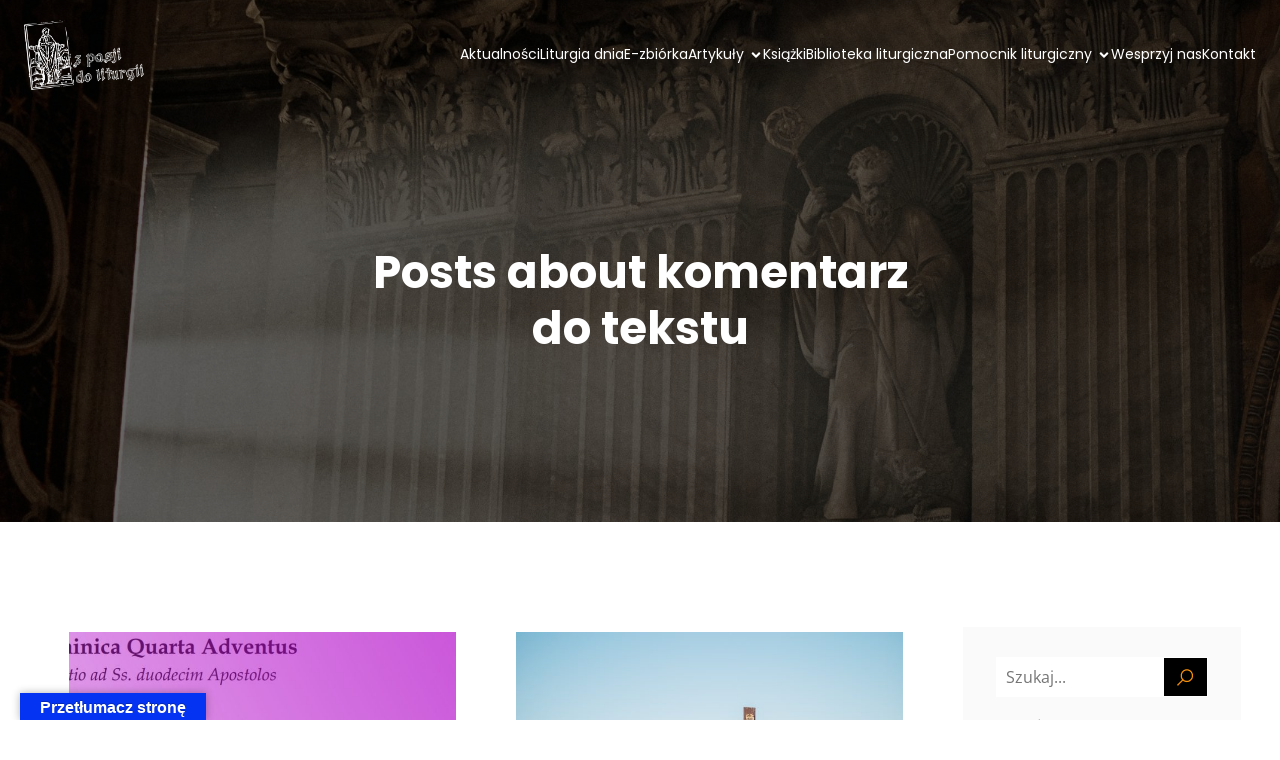

--- FILE ---
content_type: text/html; charset=UTF-8
request_url: https://zpasjidoliturgii.pl/tag/komentarz-do-tekstu/
body_size: 26842
content:
<!DOCTYPE html>
<html lang="pl-PL" id="kubio">
<head>
	<meta charset="UTF-8" />
	<meta name="viewport" content="width=device-width, initial-scale=1" />
<meta name='robots' content='index, follow, max-image-preview:large, max-snippet:-1, max-video-preview:-1' />

	<!-- This site is optimized with the Yoast SEO plugin v26.4 - https://yoast.com/wordpress/plugins/seo/ -->
	<title>komentarz do tekstu - Z pasji do liturgii</title>
	<link rel="canonical" href="https://zpasjidoliturgii.pl/tag/komentarz-do-tekstu/" />
	<meta property="og:locale" content="pl_PL" />
	<meta property="og:type" content="article" />
	<meta property="og:title" content="komentarz do tekstu - Z pasji do liturgii" />
	<meta property="og:url" content="https://zpasjidoliturgii.pl/tag/komentarz-do-tekstu/" />
	<meta property="og:site_name" content="Z pasji do liturgii" />
	<meta property="og:image" content="https://zpasjidoliturgii.pl/wp-content/uploads/2020/08/117624545_295813948313286_9060291660454758675_n-e1603472391737.png" />
	<meta property="og:image:width" content="553" />
	<meta property="og:image:height" content="464" />
	<meta property="og:image:type" content="image/png" />
	<meta name="twitter:card" content="summary_large_image" />
	<script type="application/ld+json" class="yoast-schema-graph">{"@context":"https://schema.org","@graph":[{"@type":"CollectionPage","@id":"https://zpasjidoliturgii.pl/tag/komentarz-do-tekstu/","url":"https://zpasjidoliturgii.pl/tag/komentarz-do-tekstu/","name":"komentarz do tekstu - Z pasji do liturgii","isPartOf":{"@id":"https://zpasjidoliturgii.pl/#website"},"primaryImageOfPage":{"@id":"https://zpasjidoliturgii.pl/tag/komentarz-do-tekstu/#primaryimage"},"image":{"@id":"https://zpasjidoliturgii.pl/tag/komentarz-do-tekstu/#primaryimage"},"thumbnailUrl":"https://zpasjidoliturgii.pl/wp-content/uploads/2021/12/Bez-tytulu-3.jpg","breadcrumb":{"@id":"https://zpasjidoliturgii.pl/tag/komentarz-do-tekstu/#breadcrumb"},"inLanguage":"pl-PL"},{"@type":"ImageObject","inLanguage":"pl-PL","@id":"https://zpasjidoliturgii.pl/tag/komentarz-do-tekstu/#primaryimage","url":"https://zpasjidoliturgii.pl/wp-content/uploads/2021/12/Bez-tytulu-3.jpg","contentUrl":"https://zpasjidoliturgii.pl/wp-content/uploads/2021/12/Bez-tytulu-3.jpg","width":1920,"height":1080},{"@type":"BreadcrumbList","@id":"https://zpasjidoliturgii.pl/tag/komentarz-do-tekstu/#breadcrumb","itemListElement":[{"@type":"ListItem","position":1,"name":"Strona główna","item":"https://zpasjidoliturgii.pl/"},{"@type":"ListItem","position":2,"name":"komentarz do tekstu"}]},{"@type":"WebSite","@id":"https://zpasjidoliturgii.pl/#website","url":"https://zpasjidoliturgii.pl/","name":"Z pasji do liturgii","description":"Projekt ludzi z pasją","publisher":{"@id":"https://zpasjidoliturgii.pl/#organization"},"potentialAction":[{"@type":"SearchAction","target":{"@type":"EntryPoint","urlTemplate":"https://zpasjidoliturgii.pl/?s={search_term_string}"},"query-input":{"@type":"PropertyValueSpecification","valueRequired":true,"valueName":"search_term_string"}}],"inLanguage":"pl-PL"},{"@type":"Organization","@id":"https://zpasjidoliturgii.pl/#organization","name":"Z pasji do liturgii","url":"https://zpasjidoliturgii.pl/","logo":{"@type":"ImageObject","inLanguage":"pl-PL","@id":"https://zpasjidoliturgii.pl/#/schema/logo/image/","url":"https://zpasjidoliturgii.pl/wp-content/uploads/2020/08/117624545_295813948313286_9060291660454758675_n-e1603472391737.png","contentUrl":"https://zpasjidoliturgii.pl/wp-content/uploads/2020/08/117624545_295813948313286_9060291660454758675_n-e1603472391737.png","width":553,"height":464,"caption":"Z pasji do liturgii"},"image":{"@id":"https://zpasjidoliturgii.pl/#/schema/logo/image/"},"sameAs":["https://www.facebook.com/Epassioniadliturgiam"]}]}</script>
	<!-- / Yoast SEO plugin. -->


<title>komentarz do tekstu - Z pasji do liturgii</title>
<link rel='dns-prefetch' href='//translate.google.com' />
<link rel='dns-prefetch' href='//fonts.googleapis.com' />
<link rel='dns-prefetch' href='//www.googletagmanager.com' />
<link rel='dns-prefetch' href='//pagead2.googlesyndication.com' />
<link rel="alternate" type="application/rss+xml" title="Z pasji do liturgii &raquo; Kanał z wpisami" href="https://zpasjidoliturgii.pl/feed/" />
<link rel="alternate" type="application/rss+xml" title="Z pasji do liturgii &raquo; Kanał z komentarzami" href="https://zpasjidoliturgii.pl/comments/feed/" />
<link rel="alternate" type="application/rss+xml" title="Z pasji do liturgii &raquo; Kanał z wpisami otagowanymi jako komentarz do tekstu" href="https://zpasjidoliturgii.pl/tag/komentarz-do-tekstu/feed/" />
					<script>
						(function(){
							var docEL = document.documentElement;
							var style = docEL.style;
							if (!("backgroundAttachment" in style)) return false;
							var oldValue = style.backgroundAttachment;
							style.backgroundAttachment = "fixed";
							var isSupported = (style.backgroundAttachment === "fixed");
							style.backgroundAttachment = oldValue;

							if(navigator.userAgent.toLowerCase().indexOf('mac') !== -1 && navigator.maxTouchPoints){
								isSupported = false;
							}

							if(!isSupported){
								console.warn('Kubio - Browser does not support attachment fix');
								document.documentElement.classList.add('kubio-attachment-fixed-support-fallback');
							}
						})()
					</script>

				<link rel='stylesheet' id='kubio-block-library-css' href='https://zpasjidoliturgii.pl/wp-content/plugins/kubio/build/block-library/style.css?ver=1764375829' type='text/css' media='all' />
<style id='kubio-block-library-inline-css' type='text/css'>
.kubio-shape-circles{background-image:url('https://zpasjidoliturgii.pl/wp-content/plugins/kubio/lib/shapes/header-shapes/circles.png')}.kubio-shape-10degree-stripes{background-image:url('https://zpasjidoliturgii.pl/wp-content/plugins/kubio/lib/shapes/header-shapes/10degree-stripes.png')}.kubio-shape-rounded-squares-blue{background-image:url('https://zpasjidoliturgii.pl/wp-content/plugins/kubio/lib/shapes/header-shapes/rounded-squares-blue.png')}.kubio-shape-many-rounded-squares-blue{background-image:url('https://zpasjidoliturgii.pl/wp-content/plugins/kubio/lib/shapes/header-shapes/many-rounded-squares-blue.png')}.kubio-shape-two-circles{background-image:url('https://zpasjidoliturgii.pl/wp-content/plugins/kubio/lib/shapes/header-shapes/two-circles.png')}.kubio-shape-circles-2{background-image:url('https://zpasjidoliturgii.pl/wp-content/plugins/kubio/lib/shapes/header-shapes/circles-2.png')}.kubio-shape-circles-3{background-image:url('https://zpasjidoliturgii.pl/wp-content/plugins/kubio/lib/shapes/header-shapes/circles-3.png')}.kubio-shape-circles-gradient{background-image:url('https://zpasjidoliturgii.pl/wp-content/plugins/kubio/lib/shapes/header-shapes/circles-gradient.png')}.kubio-shape-circles-white-gradient{background-image:url('https://zpasjidoliturgii.pl/wp-content/plugins/kubio/lib/shapes/header-shapes/circles-white-gradient.png')}.kubio-shape-waves{background-image:url('https://zpasjidoliturgii.pl/wp-content/plugins/kubio/lib/shapes/header-shapes/waves.png')}.kubio-shape-waves-inverted{background-image:url('https://zpasjidoliturgii.pl/wp-content/plugins/kubio/lib/shapes/header-shapes/waves-inverted.png')}.kubio-shape-dots{background-image:url('https://zpasjidoliturgii.pl/wp-content/plugins/kubio/lib/shapes/header-shapes/dots.png')}.kubio-shape-left-tilted-lines{background-image:url('https://zpasjidoliturgii.pl/wp-content/plugins/kubio/lib/shapes/header-shapes/left-tilted-lines.png')}.kubio-shape-right-tilted-lines{background-image:url('https://zpasjidoliturgii.pl/wp-content/plugins/kubio/lib/shapes/header-shapes/right-tilted-lines.png')}.kubio-shape-right-tilted-strips{background-image:url('https://zpasjidoliturgii.pl/wp-content/plugins/kubio/lib/shapes/header-shapes/right-tilted-strips.png')}.kubio-shape-doodle{background-image:url('https://zpasjidoliturgii.pl/wp-content/plugins/kubio/lib/shapes/header-shapes/doodle.png')}.kubio-shape-falling-stars{background-image:url('https://zpasjidoliturgii.pl/wp-content/plugins/kubio/lib/shapes/header-shapes/falling-stars.png')}.kubio-shape-grain{background-image:url('https://zpasjidoliturgii.pl/wp-content/plugins/kubio/lib/shapes/header-shapes/grain.png')}.kubio-shape-poly1{background-image:url('https://zpasjidoliturgii.pl/wp-content/plugins/kubio/lib/shapes/header-shapes/poly1.png')}.kubio-shape-poly2{background-image:url('https://zpasjidoliturgii.pl/wp-content/plugins/kubio/lib/shapes/header-shapes/poly2.png')}.kubio-shape-wavy-lines{background-image:url('https://zpasjidoliturgii.pl/wp-content/plugins/kubio/lib/shapes/header-shapes/wavy-lines.png')}

:root { --kubio-color-1:3,169,244;--kubio-color-2:247,144,7;--kubio-color-3:0,191,135;--kubio-color-4:102,50,255;--kubio-color-5:255,255,255;--kubio-color-6:0,0,0;--kubio-color-1-variant-1:165,219,243;--kubio-color-1-variant-2:84,194,243;--kubio-color-1-variant-3:3,169,244;--kubio-color-1-variant-4:1,110,158;--kubio-color-1-variant-5:1,51,73;--kubio-color-2-variant-1:246,214,171;--kubio-color-2-variant-2:246,179,89;--kubio-color-2-variant-3:247,144,7;--kubio-color-2-variant-4:161,94,4;--kubio-color-2-variant-5:76,44,2;--kubio-color-3-variant-1:127,190,172;--kubio-color-3-variant-2:63,190,153;--kubio-color-3-variant-3:0,191,135;--kubio-color-3-variant-4:0,105,74;--kubio-color-3-variant-5:0,20,14;--kubio-color-4-variant-1:228,220,255;--kubio-color-4-variant-2:165,135,255;--kubio-color-4-variant-3:102,50,255;--kubio-color-4-variant-4:67,33,169;--kubio-color-4-variant-5:33,16,84;--kubio-color-5-variant-1:255,255,255;--kubio-color-5-variant-2:204,204,204;--kubio-color-5-variant-3:153,153,153;--kubio-color-5-variant-4:101,101,101;--kubio-color-5-variant-5:50,50,50;--kubio-color-6-variant-1:204,204,204;--kubio-color-6-variant-2:153,153,153;--kubio-color-6-variant-3:102,102,102;--kubio-color-6-variant-4:51,51,51;--kubio-color-6-variant-5:0,0,0 } .has-kubio-color-1-color{color:rgb(var(--kubio-color-1))} .has-kubio-color-1-background-color{background-color:rgb(var(--kubio-color-1))} [data-kubio] .has-kubio-color-1-color{color:rgb(var(--kubio-color-1))} [data-kubio] .has-kubio-color-1-background-color{background-color:rgb(var(--kubio-color-1))} .has-kubio-color-2-color{color:rgb(var(--kubio-color-2))} .has-kubio-color-2-background-color{background-color:rgb(var(--kubio-color-2))} [data-kubio] .has-kubio-color-2-color{color:rgb(var(--kubio-color-2))} [data-kubio] .has-kubio-color-2-background-color{background-color:rgb(var(--kubio-color-2))} .has-kubio-color-3-color{color:rgb(var(--kubio-color-3))} .has-kubio-color-3-background-color{background-color:rgb(var(--kubio-color-3))} [data-kubio] .has-kubio-color-3-color{color:rgb(var(--kubio-color-3))} [data-kubio] .has-kubio-color-3-background-color{background-color:rgb(var(--kubio-color-3))} .has-kubio-color-4-color{color:rgb(var(--kubio-color-4))} .has-kubio-color-4-background-color{background-color:rgb(var(--kubio-color-4))} [data-kubio] .has-kubio-color-4-color{color:rgb(var(--kubio-color-4))} [data-kubio] .has-kubio-color-4-background-color{background-color:rgb(var(--kubio-color-4))} .has-kubio-color-5-color{color:rgb(var(--kubio-color-5))} .has-kubio-color-5-background-color{background-color:rgb(var(--kubio-color-5))} [data-kubio] .has-kubio-color-5-color{color:rgb(var(--kubio-color-5))} [data-kubio] .has-kubio-color-5-background-color{background-color:rgb(var(--kubio-color-5))} .has-kubio-color-6-color{color:rgb(var(--kubio-color-6))} .has-kubio-color-6-background-color{background-color:rgb(var(--kubio-color-6))} [data-kubio] .has-kubio-color-6-color{color:rgb(var(--kubio-color-6))} [data-kubio] .has-kubio-color-6-background-color{background-color:rgb(var(--kubio-color-6))}



#kubio .style-zitp7tg31X-outer .wp-block-kubio-navigation-section__nav{animation-duration:0.5s;padding-top:20px;padding-bottom:20px;padding-left:20px;padding-right:20px;}#kubio .style-zitp7tg31X-outer .h-navigation_sticky:not(.extra-1).wp-block-kubio-navigation-section__nav{padding-top:10px;padding-bottom:10px;background-color:#ffffff;box-shadow:0px 0px 10px 0px rgba(23, 25, 39, 0.1) ;}#kubio .style-2T0OsLeaRZ-inner{text-align:left;height:auto;min-height:unset;}#kubio .style-2T0OsLeaRZ-container{height:auto;min-height:unset;}#kubio .style-MlRe4Qeup-container{gap:10px;--kubio-gap-fallback:10px;text-decoration:none;}#kubio .style-MlRe4Qeup-container .kubio-logo-image{max-height:70px;}#kubio .style-MlRe4Qeup-image{max-height:70px;}#kubio .style-Eubi4Y07EVi-inner{text-align:center;}#kubio .style-Eubi4Y07EVi-container{height:auto;min-height:unset;}#kubio .style-NREI96b-KCg-container{height:50px;}#kubio .style-Rr6erG9_hLC-inner{text-align:right;height:auto;min-height:unset;}#kubio .style-Rr6erG9_hLC-container{height:auto;min-height:unset;}#kubio .style-D-W_awgTfub-outer.bordered-active-item > .kubio-menu > ul > li::before,#kubio .style-D-W_awgTfub-outer.bordered-active-item > .kubio-menu > ul > li::after{background-color:rgba(var(--kubio-color-5),1);height:1px;}#kubio .style-D-W_awgTfub-outer.solid-active-item > .kubio-menu > ul > li::before,#kubio .style-D-W_awgTfub-outer.solid-active-item > .kubio-menu > ul > li::after{background-color:white;border-top-left-radius:0%;border-top-right-radius:0%;border-bottom-left-radius:0%;border-bottom-right-radius:0%;}#kubio .style-D-W_awgTfub-outer > .kubio-menu > ul{justify-content:center;gap:50px;--kubio-gap-fallback:50px;}#kubio .style-D-W_awgTfub-outer > .kubio-menu  > ul > li > a{font-family:Poppins,Helvetica, Arial, Sans-Serif, serif;font-weight:400;font-size:14px;line-height:1.5em;letter-spacing:0px;text-decoration:none;text-transform:none;color:rgba(var(--kubio-color-5),1);padding-top:10px;padding-bottom:10px;padding-left:0px;padding-right:0px;}#kubio .style-D-W_awgTfub-outer > .kubio-menu  > ul > li > a > svg{padding-left:5px;padding-right:5px;}#kubio .style-D-W_awgTfub-outer > .kubio-menu  li > ul{background-color:#ffffff;margin-left:5px;margin-right:5px;box-shadow:0px 0px 5px 2px rgba(0, 0, 0, 0.04) ;}#kubio .style-D-W_awgTfub-outer > .kubio-menu  li > ul > li> a{font-size:14px;text-decoration:none;color:rgba(var(--kubio-color-6),1);padding-top:10px;padding-bottom:10px;padding-left:20px;padding-right:20px;border-bottom-color:rgba(128,128,128,.2);border-bottom-width:1px;border-bottom-style:solid;background-color:rgb(255, 255, 255);}#kubio .style-D-W_awgTfub-outer > .kubio-menu  li > ul > li > a:hover,#kubio .style-D-W_awgTfub-outer > .kubio-menu  li > ul > li > a.hover{color:rgba(var(--kubio-color-5),1);background-color:rgba(var(--kubio-color-1),1);}#kubio .style-D-W_awgTfub-outer > .kubio-menu li > ul > li.current-menu-item > a,#kubio .style-D-W_awgTfub-outer > .kubio-menu  li > ul > li.current_page_item > a{color:rgba(var(--kubio-color-5),1);background-color:rgba(var(--kubio-color-1),1);}#kubio .style-D-W_awgTfub-outer > .kubio-menu > ul > li > ul{margin-top:10px;}#kubio .style-D-W_awgTfub-outer > .kubio-menu > ul > li > ul:before{height:10px;width:100%;}#kubio .h-navigation_sticky:not(.extra-1) .style-D-W_awgTfub-outer.bordered-active-item > .kubio-menu > ul > li::before,#kubio .h-navigation_sticky:not(.extra-1) .style-D-W_awgTfub-outer.bordered-active-item > .kubio-menu > ul > li::after{background-color:rgba(var(--kubio-color-6),1);}#kubio .h-navigation_sticky:not(.extra-1) .style-D-W_awgTfub-outer > .kubio-menu > ul{justify-content:flex-end;}#kubio .h-navigation_sticky:not(.extra-1) .style-D-W_awgTfub-outer > .kubio-menu  > ul > li > a{color:rgba(var(--kubio-color-6),1);}#kubio .style-K5tXHHyTXMk-icon{border-top-color:black;border-top-width:0px;border-top-style:none;border-right-color:black;border-right-width:0px;border-right-style:none;border-bottom-color:black;border-bottom-width:0px;border-bottom-style:none;border-left-color:black;border-left-width:0px;border-left-style:none;border-top-left-radius:0%;border-top-right-radius:0%;border-bottom-left-radius:0%;border-bottom-right-radius:0%;fill:rgba(var(--kubio-color-5),1);padding-top:5px;padding-bottom:5px;padding-left:5px;padding-right:5px;width:24px;height:24px;min-width:24px;min-height:24px;background-color:rgba(var(--kubio-color-3-variant-5),0);}#kubio .style-K5tXHHyTXMk-icon:hover{fill:rgba(var(--kubio-color-1),1);}.style-K5tXHHyTXMk-offscreen{width:300px !important;background-color:rgba(var(--kubio-color-6),1);}.style-K5tXHHyTXMk-offscreenOverlay{background-color:rgba(0,0,0,0.5);}#kubio .style--haiLB5hY5i-inner{height:auto;min-height:unset;text-align:left;}#kubio .style--haiLB5hY5i-container{height:auto;min-height:unset;}#kubio .style-GK9wJnfoP3d-container{justify-content:flex-start;align-items:flex-start;padding-top:20px;padding-bottom:20px;padding-left:20px;padding-right:20px;gap:10px;--kubio-gap-fallback:10px;text-decoration:none;}#kubio .style-GK9wJnfoP3d-container .kubio-logo-image{max-height:70px;}#kubio .style-GK9wJnfoP3d-image{max-height:70px;}#kubio .style-GK9wJnfoP3d-text{font-family:Poppins,Helvetica, Arial, Sans-Serif, serif;font-weight:900;font-size:20px;color:rgba(var(--kubio-color-5),1);}#kubio .style-qTZbPoz1UX7-outer > .kubio-menu > ul{--kubio-accordion-menu-offset:10px;}#kubio .style-qTZbPoz1UX7-outer > .kubio-menu  > ul > li > a{font-size:14px;text-decoration:none;color:rgba(var(--kubio-color-5),1);border-top-color:#808080;border-right-color:#808080;border-bottom-color:rgba(var(--kubio-color-5),0.2);border-bottom-width:1px;border-bottom-style:none;border-left-color:#808080;padding-top:20px;padding-bottom:20px;padding-left:40px;}#kubio .style-qTZbPoz1UX7-outer > .kubio-menu  > ul > li > a:hover,#kubio .style-qTZbPoz1UX7-outer > .kubio-menu > ul > li > a.hover{background-color:rgba(var(--kubio-color-1),1);}#kubio .style-qTZbPoz1UX7-outer > .kubio-menu > ul > li.current-menu-item > a,#kubio .style-qTZbPoz1UX7-outer > .kubio-menu > ul > li.current_page_item > a{background-color:rgba(var(--kubio-color-1),1);}#kubio .style-qTZbPoz1UX7-outer > .kubio-menu  > ul > li > a > svg{padding-left:20px;padding-right:20px;}#kubio .style-qTZbPoz1UX7-outer > .kubio-menu  li > ul > li> a{color:rgba(var(--kubio-color-5),1);border-top-color:#808080;border-right-color:#808080;border-bottom-color:rgba(var(--kubio-color-5),0.2);border-bottom-width:1px;border-bottom-style:solid;border-left-color:#808080;padding-top:12px;padding-bottom:12px;padding-left:40px;font-size:14px;text-decoration:none;}#kubio .style-qTZbPoz1UX7-outer > .kubio-menu  li > ul > li > a:hover,#kubio .style-qTZbPoz1UX7-outer > .kubio-menu  li > ul > li > a.hover{background-color:rgba(var(--kubio-color-1),0.8);}#kubio .style-qTZbPoz1UX7-outer > .kubio-menu li > ul > li.current-menu-item > a,#kubio .style-qTZbPoz1UX7-outer > .kubio-menu  li > ul > li.current_page_item > a{background-color:rgba(var(--kubio-color-1),0.8);}#kubio .style-qTZbPoz1UX7-outer > .kubio-menu  li > ul > li > a > svg{padding-left:20px;padding-right:20px;}#kubio .style-pdtOrXoOcRO-inner{text-align:left;height:auto;min-height:unset;}#kubio .style-pdtOrXoOcRO-container{height:auto;min-height:unset;}#kubio .style-wpqhHaZPiDS-outer p{color:rgba(var(--kubio-color-5),0.4);}#kubio .style-KFTMhA6WOVh-outer{height:auto;min-height:unset;background-image:url("https://zpasjidoliturgii.pl/wp-content/uploads/2024/08/giu-vicente-wrOJXSpNhuQ-unsplash-1-scaled.jpg");background-size:cover;background-position:66% 49%;background-attachment:scroll;background-repeat:no-repeat;padding-top:120px;padding-bottom:150px;}body:not(.extra-1) .style-KFTMhA6WOVh-outer h1,body:not(.extra-1) .style-KFTMhA6WOVh-outer h1[data-kubio]{color:rgba(var(--kubio-color-5),1);}body:not(.extra-1) .style-KFTMhA6WOVh-outer h2,body:not(.extra-1) .style-KFTMhA6WOVh-outer h2[data-kubio]{color:rgba(var(--kubio-color-5),1);}body:not(.extra-1) .style-KFTMhA6WOVh-outer h3,body:not(.extra-1) .style-KFTMhA6WOVh-outer h3[data-kubio]{color:rgba(var(--kubio-color-5),1);}body:not(.extra-1) .style-KFTMhA6WOVh-outer h4,body:not(.extra-1) .style-KFTMhA6WOVh-outer h4[data-kubio]{color:rgba(var(--kubio-color-5),1);}body:not(.extra-1) .style-KFTMhA6WOVh-outer h5,body:not(.extra-1) .style-KFTMhA6WOVh-outer h5[data-kubio]{color:rgba(var(--kubio-color-5),1);}body:not(.extra-1) .style-KFTMhA6WOVh-outer h6,body:not(.extra-1) .style-KFTMhA6WOVh-outer h6[data-kubio]{color:rgba(var(--kubio-color-5),1);}body:not(.extra-1) .style-KFTMhA6WOVh-outer,body:not(.extra-1) .style-KFTMhA6WOVh-outer [data-kubio]:not(h1):not(h2):not(h3):not(h4):not(h5):not(h6),body:not(.extra-1) .style-KFTMhA6WOVh-outer p,body:not(.extra-1) .style-KFTMhA6WOVh-outer p[data-kubio]{color:rgba(var(--kubio-color-5),1);}#kubio .style-vPVKm6K-swr-inner{text-align:center;height:auto;min-height:unset;border-top-left-radius:9px;border-top-right-radius:9px;border-bottom-left-radius:9px;border-bottom-right-radius:9px;}#kubio .style-vPVKm6K-swr-container{height:auto;min-height:unset;}#kubio p.wp-block.style-SzZXH7PdCL-container,#kubio h1.wp-block.style-SzZXH7PdCL-container,#kubio h2.wp-block.style-SzZXH7PdCL-container,#kubio h3.wp-block.style-SzZXH7PdCL-container,#kubio h4.wp-block.style-SzZXH7PdCL-container,#kubio h5.wp-block.style-SzZXH7PdCL-container,#kubio h6.wp-block.style-SzZXH7PdCL-container{font-size:2.5em;}#kubio .style-kxeqsSpdy-n-inner{margin-top:-25px;text-align:center;}#kubio .style-kxeqsSpdy-n-container{height:auto;min-height:unset;}#kubio .style-fx1L_l5Ny--inner{margin-top:0px;margin-bottom:0px;margin-left:0px;margin-right:0px;box-shadow:none;background-color:rgba(var(--kubio-color-5),1);text-align:left;}#kubio .style-fx1L_l5Ny--container{height:auto;min-height:unset;}#kubio .style-6duco09NdG-container{border-top-left-radius:0px;border-top-right-radius:0px;border-bottom-left-radius:0px;border-bottom-right-radius:0px;background-color:rgba(var(--kubio-color-6-variant-1),1);text-align:center;height:300px;}#kubio .style-6duco09NdG-image{object-position:top center;object-fit:cover;}#kubio .style-p4SFGiqsd-outer{padding-top:30px;padding-bottom:30px;text-align:left;}#kubio .style-p4SFGiqsd-width-container{width:30%;}#kubio .style-p4SFGiqsd-line{border-bottom-color:rgba(var(--kubio-color-2),1);border-bottom-width:3px;border-bottom-style:solid;}#kubio .style-p4SFGiqsd-inner{fill:rgba(var(--kubio-color-1),1);width:50px;height:50px;margin-left:10px;margin-right:10px;}#kubio p.wp-block.style-yndIzn0LAb-container,#kubio h1.wp-block.style-yndIzn0LAb-container,#kubio h2.wp-block.style-yndIzn0LAb-container,#kubio h3.wp-block.style-yndIzn0LAb-container,#kubio h4.wp-block.style-yndIzn0LAb-container,#kubio h5.wp-block.style-yndIzn0LAb-container,#kubio h6.wp-block.style-yndIzn0LAb-container{text-align:left;font-size:1.5em;}#kubio a.style-yndIzn0LAb-link{text-decoration:none;}#kubio .style-T2yqalWyM-metaDataContainer a{font-family:Poppins,Helvetica, Arial, Sans-Serif, serif;font-weight:600;font-size:14px;letter-spacing:1px;color:#d38905;}#kubio .style-T2yqalWyM-metaDataContainer .metadata-prefix{font-family:Poppins,Helvetica, Arial, Sans-Serif, serif;font-weight:600;font-size:14px;letter-spacing:1px;}#kubio .style-T2yqalWyM-metaDataContainer .metadata-suffix{font-family:Poppins,Helvetica, Arial, Sans-Serif, serif;font-weight:600;font-size:14px;letter-spacing:1px;}#kubio .style-T2yqalWyM-metaDataContainer .h-svg-icon{width:20px;height:20px;margin-right:5px;}#kubio .style-T2yqalWyM-metaDataContainer .metadata-separator{padding-left:5px;padding-right:5px;}#kubio .style-fVTtKcA3Zp-text{text-align:justify;font-size:16px;line-height:1.4;}#kubio .style-DVovXhoA8H-outer a.style-DVovXhoA8H-link{text-align:center;font-family:Poppins,Helvetica, Arial, Sans-Serif, serif;font-weight:700;font-size:14px;line-height:1;letter-spacing:0px;text-decoration:none;text-transform:none;color:rgba(var(--kubio-color-2),1);border-top-width:0px;border-top-style:none;border-right-width:0px;border-right-style:none;border-bottom-width:0px;border-bottom-style:none;border-left-width:0px;border-left-style:none;border-top-left-radius:5px;border-top-right-radius:5px;border-bottom-left-radius:5px;border-bottom-right-radius:5px;padding-top:0px;padding-bottom:0px;padding-left:0px;padding-right:0px;margin-top:20px;justify-content:center;}#kubio .style-DVovXhoA8H-outer a.style-DVovXhoA8H-link:hover{color:rgba(var(--kubio-color-4),1);}#kubio a.style-DVovXhoA8H-link .style-DVovXhoA8H-icon{width:12px;height:12px;min-width:12px;min-height:12px;margin-left:10px;margin-right:0px;}#kubio .style-DVovXhoA8H-spacing{text-align:left;}#kubio .style-FwcIquvVBo-inner{text-align:center;}#kubio .style-FwcIquvVBo-container{height:auto;min-height:unset;}#kubio .style-theme-t1RcpSwTMC-container{background-color:rgba(var(--kubio-color-6-variant-1),0.1);}#kubio .style-theme-HE2LPNtfKX-inner{text-align:left;}#kubio .style-theme-HE2LPNtfKX-container{height:auto;min-height:unset;}#kubio .style-theme-ciaK61IeR-input{border-top-left-radius:0px;border-top-right-radius:0px;border-bottom-left-radius:0px;border-bottom-right-radius:0px;}#kubio .style-theme-ciaK61IeR-button{border-top-width:1px;border-top-style:solid;border-right-width:1px;border-right-style:solid;border-bottom-width:1px;border-bottom-style:solid;border-left-width:0px;border-left-style:solid;border-top-left-radius:0px;border-top-right-radius:0px;border-bottom-left-radius:0px;border-bottom-right-radius:0px;background-color:rgba(var(--kubio-color-6),1);width:60px;}#kubio .style-theme-ciaK61IeR-icon{fill:rgba(var(--kubio-color-2),1);width:20px;height:20px;min-width:20px;min-height:20px;}#kubio .style-theme-ciaK61IeR-icon:hover{fill:rgba(var(--kubio-color-1-variant-4),1);}#kubio .wp-block.wp-block-kubio-heading__text.style-theme-R9xOJzpKQW0-text{margin-bottom:10px;}#kubio .wp-block.wp-block-kubio-heading__text.style-theme-R9xOJzpKQW0-text .text-wrapper-fancy svg path{stroke:#000000;stroke-linejoin:initial;stroke-linecap:initial;stroke-width:8px;}#kubio .style-eqW3srOS0e-inner{margin-top:0px;margin-bottom:20px;box-shadow:0px 3px 6px 0px rgba(0, 0, 0, 0.3) ;background-color:rgba(var(--kubio-color-5),1);padding-bottom:1em;border-top-left-radius:8px;border-top-right-radius:8px;border-bottom-left-radius:8px;border-bottom-right-radius:8px;text-align:center;}#kubio .style-eqW3srOS0e-container{height:auto;min-height:unset;}#kubio .style-zfb1DF5-n7-container{border-top-left-radius:8px;border-top-right-radius:8px;background-color:#F79007;text-align:center;height:300px;}#kubio .style-zfb1DF5-n7-image{object-position:center center;object-fit:cover;}#kubio .style-suL5090RDX-inner{text-align:center;}#kubio .style-suL5090RDX-container{height:auto;min-height:unset;}#kubio p.wp-block.style-96_hx5KxfrR-container,#kubio h1.wp-block.style-96_hx5KxfrR-container,#kubio h2.wp-block.style-96_hx5KxfrR-container,#kubio h3.wp-block.style-96_hx5KxfrR-container,#kubio h4.wp-block.style-96_hx5KxfrR-container,#kubio h5.wp-block.style-96_hx5KxfrR-container,#kubio h6.wp-block.style-96_hx5KxfrR-container{text-align:left;}#kubio a.style-96_hx5KxfrR-link{text-decoration:none;}#kubio .style-8pPK3GOuQuB-text{text-align:justify;}#kubio .style-b3bKI_-nP_g-container{border-top-color:rgba(var(--kubio-color-5-variant-2),1);border-top-width:1px;border-top-style:solid;}#kubio .style-4PIhYUpPCgn-inner{text-align:left;}#kubio .style-4PIhYUpPCgn-container{height:auto;min-height:unset;}#kubio .style-NiXxZMAWyA7-metaDataContainer .h-svg-icon{width:20px;height:20px;margin-right:5px;}#kubio .style-NiXxZMAWyA7-metaDataContainer .metadata-separator{padding-left:5px;padding-right:5px;}#kubio .style-aWkevdiGAzi-inner{text-align:right;}#kubio .style-aWkevdiGAzi-container{height:auto;min-height:unset;}#kubio .style-U-v4wNUaGGe-outer a.style-U-v4wNUaGGe-link{text-align:center;font-weight:600;font-size:12px;line-height:1;letter-spacing:1px;text-decoration:none;text-transform:uppercase;color:rgba(var(--kubio-color-1),1);border-top-left-radius:5px;border-top-right-radius:5px;border-bottom-left-radius:5px;border-bottom-right-radius:5px;padding-top:12px;padding-bottom:12px;padding-left:0px;padding-right:0px;justify-content:center;}#kubio .style-U-v4wNUaGGe-outer a.style-U-v4wNUaGGe-link:hover{color:rgba(var(--kubio-color-2),1);border-right-color:rgba(var(--kubio-color-1-variant-4),1);}#kubio a.style-U-v4wNUaGGe-link .style-U-v4wNUaGGe-icon{width:16px;height:16px;min-width:16px;min-height:16px;margin-left:10px;margin-right:10px;}#kubio .style-U-v4wNUaGGe-spacing{text-align:right;}#kubio .style-vP0mYzy99sE-outer{padding-top:0px;padding-bottom:0px;background-color:rgba(var(--kubio-color-6),1);}body:not(.extra-1) .style-vP0mYzy99sE-outer a,body:not(.extra-1) .style-vP0mYzy99sE-outer a[data-kubio]{color:rgba(var(--kubio-color-1),1);}body:not(.extra-1) .style-vP0mYzy99sE-outer a:hover,body:not(.extra-1) .style-vP0mYzy99sE-outer a[data-kubio]:hover{color:rgba(var(--kubio-color-1-variant-2),1);}body:not(.extra-1) .style-vP0mYzy99sE-outer,body:not(.extra-1) .style-vP0mYzy99sE-outer [data-kubio]:not(h1):not(h2):not(h3):not(h4):not(h5):not(h6),body:not(.extra-1) .style-vP0mYzy99sE-outer p,body:not(.extra-1) .style-vP0mYzy99sE-outer p[data-kubio]{color:rgba(var(--kubio-color-5),1);}#kubio .style-nJpox2eRXHV-inner{text-align:center;}#kubio .style-nJpox2eRXHV-container{text-align:center;height:auto;min-height:unset;}#kubio .style-tF8kitdcL-outer p{color:rgba(var(--kubio-color-5),0.8);}#kubio .style-local-5-container{flex:0 0 auto;ms-flex:0 0 auto;width:auto;max-width:100%;}#kubio .style-local-7-container{flex:1 1 0;ms-flex:1 1 0%;max-width:100%;}#kubio .style-local-9-container{flex:0 0 auto;ms-flex:0 0 auto;width:auto;max-width:100%;}#kubio .style-local-15-container{width:100%;flex:0 0 auto;-ms-flex:0 0 auto;}#kubio .style-local-20-container{width:100%;flex:0 0 auto;-ms-flex:0 0 auto;}#kubio .style-local-24-container{width:50%;flex:0 0 auto;-ms-flex:0 0 auto;}#kubio .style-local-28-container{flex:1 1 0;ms-flex:1 1 0%;max-width:100%;}#kubio .style-local-31-container{flex:0 0 auto;-ms-flex:0 0 auto;}#kubio .style-local-38-container{flex:0 0 auto;-ms-flex:0 0 auto;}#kubio .style-local-45-container{flex:0 0 auto;-ms-flex:0 0 auto;}#kubio .style-local-52-container{flex:0 0 auto;-ms-flex:0 0 auto;}#kubio .style-local-59-container{flex:0 0 auto;-ms-flex:0 0 auto;}#kubio .style-local-67-container{width:25%;flex:0 0 auto;-ms-flex:0 0 auto;}#kubio .style-local-70-container{width:98.12%;flex:0 0 auto;-ms-flex:0 0 auto;}#kubio .style-local-79-container{flex:0 0 auto;-ms-flex:0 0 auto;}#kubio .style-local-82-container{flex:1 1 0;ms-flex:1 1 0%;max-width:100%;}#kubio .style-local-86-container{width:50%;flex:0 0 auto;-ms-flex:0 0 auto;}#kubio .style-local-88-container{width:50%;flex:0 0 auto;-ms-flex:0 0 auto;}#kubio .style-local-90-container{flex:0 0 auto;-ms-flex:0 0 auto;}#kubio .style-local-93-container{flex:1 1 0;ms-flex:1 1 0%;max-width:100%;}#kubio .style-local-97-container{width:50%;flex:0 0 auto;-ms-flex:0 0 auto;}#kubio .style-local-99-container{width:50%;flex:0 0 auto;-ms-flex:0 0 auto;}#kubio .style-local-101-container{flex:0 0 auto;-ms-flex:0 0 auto;}#kubio .style-local-104-container{flex:1 1 0;ms-flex:1 1 0%;max-width:100%;}#kubio .style-local-108-container{width:50%;flex:0 0 auto;-ms-flex:0 0 auto;}#kubio .style-local-110-container{width:50%;flex:0 0 auto;-ms-flex:0 0 auto;}#kubio .style-local-112-container{flex:0 0 auto;-ms-flex:0 0 auto;}#kubio .style-local-115-container{flex:1 1 0;ms-flex:1 1 0%;max-width:100%;}#kubio .style-local-119-container{width:50%;flex:0 0 auto;-ms-flex:0 0 auto;}#kubio .style-local-121-container{width:50%;flex:0 0 auto;-ms-flex:0 0 auto;}#kubio .style-local-126-container{flex:0 0 auto;-ms-flex:0 0 auto;}body .style-fx1L_l5Ny--container > * > .h-y-container > *:not(:last-child){margin-bottom:0px;}body .style-fx1L_l5Ny--container > * > .h-y-container > *:not(:last-child){margin-bottom:0px;}body .style-fx1L_l5Ny--container > * > .h-y-container > *:not(:last-child){margin-bottom:0px;}body .style-fx1L_l5Ny--container > * > .h-y-container > *:not(:last-child){margin-bottom:0px;}body .style-fx1L_l5Ny--container > * > .h-y-container > *:not(:last-child){margin-bottom:0px;}.h-y-container > *:not(:last-child),.h-x-container-inner > *{margin-bottom:20px;}.h-x-container-inner,.h-column__content > .h-x-container > *:last-child,.h-y-container > .kubio-block-inserter{margin-bottom:-20px;}.h-x-container-inner{margin-left:-10px;margin-right:-10px;}.h-x-container-inner > *{padding-left:10px;padding-right:10px;}[data-kubio] a:not([class*=wp-block-button]),.with-kubio-global-style a:not([class*=wp-block-button]),a:not([class*=wp-block-button])[data-kubio],.wp-block-woocommerce-mini-cart-contents a:not([class*=wp-block-button]){font-family:Poppins,Helvetica, Arial, Sans-Serif, serif;font-weight:400;font-size:1em;line-height:1.5;text-decoration:none;color:rgba(var(--kubio-color-1),1);}[data-kubio] a:not([class*=wp-block-button]):hover,.with-kubio-global-style a:not([class*=wp-block-button]):hover,a:not([class*=wp-block-button])[data-kubio]:hover,.wp-block-woocommerce-mini-cart-contents a:not([class*=wp-block-button]):hover{color:rgba(var(--kubio-color-1-variant-4),1);}[data-kubio] h1,.with-kubio-global-style h1,h1[data-kubio],.wp-block-woocommerce-mini-cart-contents h1{font-family:Poppins,Helvetica, Arial, Sans-Serif, serif;font-weight:700;font-size:4em;line-height:1.26;text-transform:none;color:rgba(var(--kubio-color-6),1);}[data-kubio] h2,.with-kubio-global-style h2,h2[data-kubio],.wp-block-woocommerce-mini-cart-contents h2{font-family:Poppins,Helvetica, Arial, Sans-Serif, serif;font-weight:600;font-size:3em;line-height:1.143;text-transform:none;color:rgba(var(--kubio-color-6),1);}[data-kubio] h3,.with-kubio-global-style h3,h3[data-kubio],.wp-block-woocommerce-mini-cart-contents h3{font-family:Poppins,Helvetica, Arial, Sans-Serif, serif;font-weight:500;font-size:2em;line-height:1.25;text-transform:none;color:rgba(var(--kubio-color-6),1);}[data-kubio] h4,.with-kubio-global-style h4,h4[data-kubio],.wp-block-woocommerce-mini-cart-contents h4{font-family:Poppins,Helvetica, Arial, Sans-Serif, serif;font-weight:600;font-size:1.25em;line-height:1.6;text-transform:none;color:rgba(var(--kubio-color-6),1);}[data-kubio] h5,.with-kubio-global-style h5,h5[data-kubio],.wp-block-woocommerce-mini-cart-contents h5{font-family:Poppins,Helvetica, Arial, Sans-Serif, serif;font-weight:600;font-size:1.125em;line-height:1.55;text-transform:none;color:#000000;}[data-kubio] h6,.with-kubio-global-style h6,h6[data-kubio],.wp-block-woocommerce-mini-cart-contents h6{font-family:Poppins,Helvetica, Arial, Sans-Serif, serif;font-weight:600;font-size:0.8em;line-height:1.6;letter-spacing:1px;text-transform:uppercase;color:rgba(var(--kubio-color-6),1);}[data-kubio],.with-kubio-global-style,[data-kubio] p,.with-kubio-global-style p,p[data-kubio],.wp-block-woocommerce-mini-cart-contents{font-family:Roboto,Helvetica, Arial, Sans-Serif, serif;font-weight:300;font-size:18px;line-height:1.6;text-transform:none;color:rgba(var(--kubio-color-6-variant-4),1);}[data-kubio] .h-lead,.with-kubio-global-style .h-lead,.h-lead[data-kubio]{font-family:Roboto,Helvetica, Arial, Sans-Serif, serif;font-weight:300;font-size:1.25em;line-height:1.5;text-transform:none;color:rgba(var(--kubio-color-6-variant-4),1);}div.h-section-global-spacing{padding-top:90px;padding-bottom:90px;}.h-global-transition,.h-global-transition-all,.h-global-transition-all *{transition-duration:1s;}[data-kubio] input[type='color'],[data-kubio] input[type='date'],[data-kubio] input[type='datetime'],[data-kubio] input[type='datetime-local'],[data-kubio] input[type='email'],[data-kubio] input[type='month'],[data-kubio] input[type='number'],[data-kubio] input[type='password'],[data-kubio] input[type='search'],[data-kubio] input[type='tel'],[data-kubio] input[type='text'],[data-kubio] input[type='url'],[data-kubio] input[type='week'],[data-kubio] input[type='time'],[data-kubio] input:not([type]),[data-kubio] textarea,[data-kubio] select{font-family:Open Sans,Helvetica, Arial, Sans-Serif, serif;font-weight:400;font-size:16px;line-height:1.6;text-transform:none;background-color:rgba(var(--kubio-color-5),1);border-top-color:rgba(var(--kubio-color-5-variant-2),1);border-top-width:1px;border-top-style:solid;border-right-color:rgba(var(--kubio-color-5-variant-2),1);border-right-width:1px;border-right-style:solid;border-bottom-color:rgba(var(--kubio-color-5-variant-2),1);border-bottom-width:1px;border-bottom-style:solid;border-left-color:rgba(var(--kubio-color-5-variant-2),1);border-left-width:1px;border-left-style:solid;border-top-left-radius:4px;border-top-right-radius:4px;border-bottom-left-radius:4px;border-bottom-right-radius:4px;padding-top:4px;padding-bottom:4px;padding-left:10px;padding-right:10px;margin-bottom:10px;}[data-kubio] input[type='color']:hover,[data-kubio] input[type='date']:hover,[data-kubio] input[type='datetime']:hover,[data-kubio] input[type='datetime-local']:hover,[data-kubio] input[type='email']:hover,[data-kubio] input[type='month']:hover,[data-kubio] input[type='number']:hover,[data-kubio] input[type='password']:hover,[data-kubio] input[type='search']:hover,[data-kubio] input[type='tel']:hover,[data-kubio] input[type='text']:hover,[data-kubio] input[type='url']:hover,[data-kubio] input[type='week']:hover,[data-kubio] input[type='time']:hover,[data-kubio] input:not([type]):hover,[data-kubio] textarea:hover,[data-kubio] select:hover{color:rgba(var(--kubio-color-6),1);border-top-color:rgba(var(--kubio-color-6-variant-1),1);border-right-color:rgba(var(--kubio-color-6-variant-1),1);border-bottom-color:rgba(var(--kubio-color-6-variant-1),1);border-left-color:rgba(var(--kubio-color-6-variant-1),1);}[data-kubio] input[type='color']:focus,[data-kubio] input[type='date']:focus,[data-kubio] input[type='datetime']:focus,[data-kubio] input[type='datetime-local']:focus,[data-kubio] input[type='email']:focus,[data-kubio] input[type='month']:focus,[data-kubio] input[type='number']:focus,[data-kubio] input[type='password']:focus,[data-kubio] input[type='search']:focus,[data-kubio] input[type='tel']:focus,[data-kubio] input[type='text']:focus,[data-kubio] input[type='url']:focus,[data-kubio] input[type='week']:focus,[data-kubio] input[type='time']:focus,[data-kubio] input:not([type]):focus,[data-kubio] textarea:focus,[data-kubio] select:focus{color:rgba(var(--kubio-color-6),1);border-top-color:rgba(var(--kubio-color-1),1);border-right-color:rgba(var(--kubio-color-1),1);border-bottom-color:rgba(var(--kubio-color-1),1);border-left-color:rgba(var(--kubio-color-1),1);}[data-kubio] input[type='button'],[data-kubio] button{background-color:rgba(var(--kubio-color-1),1);border-top-color:rgba(var(--kubio-color-1),1);border-top-width:2px;border-top-style:solid;border-right-color:rgba(var(--kubio-color-1),1);border-right-width:2px;border-right-style:solid;border-bottom-color:rgba(var(--kubio-color-1),1);border-bottom-width:2px;border-bottom-style:solid;border-left-color:rgba(var(--kubio-color-1),1);border-left-width:2px;border-left-style:solid;border-top-left-radius:4px;border-top-right-radius:4px;border-bottom-left-radius:4px;border-bottom-right-radius:4px;color:rgba(var(--kubio-color-5),1);padding-top:8px;padding-bottom:8px;padding-left:25px;padding-right:24px;}[data-kubio] input[type='button']:hover,[data-kubio] button:hover{background-color:rgba(var(--kubio-color-1-variant-4),1);border-top-color:rgba(var(--kubio-color-1-variant-4),1);border-right-color:rgba(var(--kubio-color-1-variant-4),1);border-bottom-color:rgba(var(--kubio-color-1-variant-4),1);border-left-color:rgba(var(--kubio-color-1-variant-4),1);}[data-kubio] input[type='button']:disabled,[data-kubio] button:disabled,[data-kubio] input[type='button'][disabled],[data-kubio] button[disabled]{background-color:rgba(var(--kubio-color-5-variant-2),1);border-top-color:rgba(var(--kubio-color-5-variant-2),1);border-right-color:rgba(var(--kubio-color-5-variant-2),1);border-bottom-color:rgba(var(--kubio-color-5-variant-2),1);border-left-color:rgba(var(--kubio-color-5-variant-2),1);color:rgba(var(--kubio-color-5-variant-3),1);}[data-kubio] input[type='submit'],[data-kubio] button[type='submit']{border-top-color:rgba(var(--kubio-color-1),1);border-top-width:2px;border-top-style:solid;border-right-color:rgba(var(--kubio-color-1),1);border-right-width:2px;border-right-style:solid;border-bottom-color:rgba(var(--kubio-color-1),1);border-bottom-width:2px;border-bottom-style:solid;border-left-color:rgba(var(--kubio-color-1),1);border-left-width:2px;border-left-style:solid;border-top-left-radius:4px;border-top-right-radius:4px;border-bottom-left-radius:4px;border-bottom-right-radius:4px;color:rgba(var(--kubio-color-5),1);padding-top:8px;padding-bottom:8px;padding-left:25px;padding-right:24px;background-color:rgba(var(--kubio-color-1),1);}[data-kubio] input[type='submit']:hover,[data-kubio] button[type='submit']:hover{border-top-color:rgba(var(--kubio-color-1-variant-4),1);border-right-color:rgba(var(--kubio-color-1-variant-4),1);border-bottom-color:rgba(var(--kubio-color-1-variant-4),1);border-left-color:rgba(var(--kubio-color-1-variant-4),1);background-color:rgba(var(--kubio-color-1-variant-4),1);}[data-kubio] input[type='submit']:disabled,[data-kubio] input[type='submit'][disabled],[data-kubio] button[type='submit']:disabled,[data-kubio] button[type='submit'][disabled]{border-top-color:rgba(var(--kubio-color-5-variant-2),1);border-right-color:rgba(var(--kubio-color-5-variant-2),1);border-bottom-color:rgba(var(--kubio-color-5-variant-2),1);border-left-color:rgba(var(--kubio-color-5-variant-2),1);color:rgba(var(--kubio-color-5-variant-3),1);background-color:rgba(var(--kubio-color-5-variant-2),1);}[data-kubio] input[type='reset'],[data-kubio] button[type='reset']{background-color:rgba(var(--kubio-color-1-variant-1),1);border-top-color:rgba(var(--kubio-color-1-variant-1),1);border-top-width:2px;border-top-style:solid;border-right-color:rgba(var(--kubio-color-1-variant-1),1);border-right-width:2px;border-right-style:solid;border-bottom-color:rgba(var(--kubio-color-1-variant-1),1);border-bottom-width:2px;border-bottom-style:solid;border-left-color:rgba(var(--kubio-color-1-variant-1),1);border-left-width:2px;border-left-style:solid;border-top-left-radius:4px;border-top-right-radius:4px;border-bottom-left-radius:4px;border-bottom-right-radius:4px;color:rgba(var(--kubio-color-6-variant-2),1);padding-top:8px;padding-bottom:8px;padding-left:25px;padding-right:24px;}[data-kubio] input[type='reset']:hover,[data-kubio] button[type='reset']:hover{background-color:rgba(var(--kubio-color-1-variant-2),1);border-top-color:rgba(var(--kubio-color-1-variant-2),1);border-right-color:rgba(var(--kubio-color-1-variant-2),1);border-bottom-color:rgba(var(--kubio-color-1-variant-2),1);border-left-color:rgba(var(--kubio-color-1-variant-2),1);}[data-kubio] input[type='reset']:disabled,[data-kubio] input[type='reset'][disabled],[data-kubio] button[type='reset']:disabled,[data-kubio] button[type='reset'][disabled]{background-color:rgba(var(--kubio-color-5-variant-2),1);border-top-color:rgba(var(--kubio-color-5-variant-2),1);border-right-color:rgba(var(--kubio-color-5-variant-2),1);border-bottom-color:rgba(var(--kubio-color-5-variant-2),1);border-left-color:rgba(var(--kubio-color-5-variant-2),1);color:rgba(var(--kubio-color-5-variant-3),1);}#kubio  .woocommerce a.button,#kubio  .woocommerce button.button,#kubio  .woocommerce input.button,#kubio  .woocommerce #respond input#submit{border-top-color:rgba(var(--kubio-color-2),1);border-top-width:2px;border-top-style:solid;border-right-color:rgba(var(--kubio-color-2),1);border-right-width:2px;border-right-style:solid;border-bottom-color:rgba(var(--kubio-color-2),1);border-bottom-width:2px;border-bottom-style:solid;border-left-color:rgba(var(--kubio-color-2),1);border-left-width:2px;border-left-style:solid;border-top-left-radius:4px;border-top-right-radius:4px;border-bottom-left-radius:4px;border-bottom-right-radius:4px;background-color:rgba(var(--kubio-color-2),1);font-family:Open Sans,Helvetica, Arial, Sans-Serif, serif;font-weight:400;font-size:14px;line-height:1.2;text-transform:none;color:rgba(var(--kubio-color-5),1);}#kubio  .woocommerce a.button:hover,#kubio  .woocommerce button.button:hover,#kubio  .woocommerce input.button:hover,#kubio  .woocommerce #respond input#submit:hover{border-top-color:rgba(var(--kubio-color-2-variant-4),1);border-right-color:rgba(var(--kubio-color-2-variant-4),1);border-bottom-color:rgba(var(--kubio-color-2-variant-4),1);border-left-color:rgba(var(--kubio-color-2-variant-4),1);background-color:rgba(var(--kubio-color-2-variant-4),1);}#kubio  .woocommerce a.button:disabled,#kubio  .woocommerce a.button[disabled],#kubio  .woocommerce button.button:disabled,#kubio  .woocommerce button.button[disabled],#kubio  .woocommerce input.button:disabled,#kubio  .woocommerce input.button[disabled],#kubio  .woocommerce #respond input#submit:disabled,#kubio  .woocommerce #respond input#submit[disabled]{border-top-color:rgba(var(--kubio-color-5-variant-2),1);border-right-color:rgba(var(--kubio-color-5-variant-2),1);border-bottom-color:rgba(var(--kubio-color-5-variant-2),1);border-left-color:rgba(var(--kubio-color-5-variant-2),1);background-color:rgba(var(--kubio-color-5-variant-2),1);color:rgba(var(--kubio-color-5-variant-4),1);}#kubio  .woocommerce a.button.woocommerce-form-login__submit,#kubio  .woocommerce a.button.add_to_cart_button,#kubio  .woocommerce a.button.alt,#kubio  .woocommerce button.button.woocommerce-form-login__submit,#kubio  .woocommerce button.button.add_to_cart_button,#kubio  .woocommerce button.button.alt,#kubio  .woocommerce input.button.woocommerce-form-login__submit,#kubio  .woocommerce input.button.add_to_cart_button,#kubio  .woocommerce input.button.alt,#kubio  .woocommerce #respond input#submit.woocommerce-form-login__submit,#kubio  .woocommerce #respond input#submit.add_to_cart_button,#kubio  .woocommerce #respond input#submit.alt{background-color:rgba(var(--kubio-color-1),1);border-top-color:rgba(var(--kubio-color-1),1);border-top-width:2px;border-top-style:solid;border-right-color:rgba(var(--kubio-color-1),1);border-right-width:2px;border-right-style:solid;border-bottom-color:rgba(var(--kubio-color-1),1);border-bottom-width:2px;border-bottom-style:solid;border-left-color:rgba(var(--kubio-color-1),1);border-left-width:2px;border-left-style:solid;border-top-left-radius:4px;border-top-right-radius:4px;border-bottom-left-radius:4px;border-bottom-right-radius:4px;font-family:Open Sans,Helvetica, Arial, Sans-Serif, serif;font-weight:400;font-size:14px;line-height:1.2;text-transform:none;color:rgba(var(--kubio-color-5),1);box-shadow:0px 27px 15px -24px rgba(0,0,0,0.5) ;}#kubio  .woocommerce a.button.woocommerce-form-login__submit:hover,#kubio  .woocommerce a.button.add_to_cart_button:hover,#kubio  .woocommerce a.button.alt:hover,#kubio  .woocommerce button.button.woocommerce-form-login__submit:hover,#kubio  .woocommerce button.button.add_to_cart_button:hover,#kubio  .woocommerce button.button.alt:hover,#kubio  .woocommerce input.button.woocommerce-form-login__submit:hover,#kubio  .woocommerce input.button.add_to_cart_button:hover,#kubio  .woocommerce input.button.alt:hover,#kubio  .woocommerce #respond input#submit.woocommerce-form-login__submit:hover,#kubio  .woocommerce #respond input#submit.add_to_cart_button:hover,#kubio  .woocommerce #respond input#submit.alt:hover{background-color:rgba(var(--kubio-color-1-variant-4),1);border-top-color:rgba(var(--kubio-color-1-variant-4),1);border-right-color:rgba(var(--kubio-color-1-variant-4),1);border-bottom-color:rgba(var(--kubio-color-1-variant-4),1);border-left-color:rgba(var(--kubio-color-1-variant-4),1);}#kubio  .woocommerce a.button.woocommerce-form-login__submit:disabled,#kubio  .woocommerce a.button.woocommerce-form-login__submit[disabled],#kubio  .woocommerce a.button.add_to_cart_button:disabled,#kubio  .woocommerce a.button.add_to_cart_button[disabled],#kubio  .woocommerce a.button.alt:disabled,#kubio  .woocommerce a.button.alt[disabled],#kubio  .woocommerce button.button.woocommerce-form-login__submit:disabled,#kubio  .woocommerce button.button.woocommerce-form-login__submit[disabled],#kubio  .woocommerce button.button.add_to_cart_button:disabled,#kubio  .woocommerce button.button.add_to_cart_button[disabled],#kubio  .woocommerce button.button.alt:disabled,#kubio  .woocommerce button.button.alt[disabled],#kubio  .woocommerce input.button.woocommerce-form-login__submit:disabled,#kubio  .woocommerce input.button.woocommerce-form-login__submit[disabled],#kubio  .woocommerce input.button.add_to_cart_button:disabled,#kubio  .woocommerce input.button.add_to_cart_button[disabled],#kubio  .woocommerce input.button.alt:disabled,#kubio  .woocommerce input.button.alt[disabled],#kubio  .woocommerce #respond input#submit.woocommerce-form-login__submit:disabled,#kubio  .woocommerce #respond input#submit.woocommerce-form-login__submit[disabled],#kubio  .woocommerce #respond input#submit.add_to_cart_button:disabled,#kubio  .woocommerce #respond input#submit.add_to_cart_button[disabled],#kubio  .woocommerce #respond input#submit.alt:disabled,#kubio  .woocommerce #respond input#submit.alt[disabled]{background-color:rgba(var(--kubio-color-5-variant-2),1);border-top-color:rgba(var(--kubio-color-5-variant-2),1);border-right-color:rgba(var(--kubio-color-5-variant-2),1);border-bottom-color:rgba(var(--kubio-color-5-variant-2),1);border-left-color:rgba(var(--kubio-color-5-variant-2),1);color:rgba(var(--kubio-color-5-variant-4),1);}#kubio  .woocommerce-loop-product__link .onsale{background-color:rgba(var(--kubio-color-3-variant-2),1);color:rgba(var(--kubio-color-5),1);padding-top:5px;padding-bottom:5px;padding-left:10px;padding-right:10px;border-top-left-radius:10px;border-top-right-radius:10px;border-bottom-left-radius:10px;border-bottom-right-radius:10px;}@media (min-width: 768px) and (max-width: 1023px){#kubio .style-zitp7tg31X-outer .h-navigation_sticky:not(.extra-1).wp-block-kubio-navigation-section__nav{padding-top:20px;padding-bottom:20px;}#kubio .h-navigation_sticky:not(.extra-1) .style-D-W_awgTfub-outer.bordered-active-item > .kubio-menu > ul > li::before,#kubio .h-navigation_sticky:not(.extra-1) .style-D-W_awgTfub-outer.bordered-active-item > .kubio-menu > ul > li::after{background-color:rgba(var(--kubio-color-5),1);}#kubio .h-navigation_sticky:not(.extra-1) .style-D-W_awgTfub-outer > .kubio-menu > ul{justify-content:center;}#kubio .h-navigation_sticky:not(.extra-1) .style-D-W_awgTfub-outer > .kubio-menu  > ul > li > a{color:rgba(var(--kubio-color-5),1);}#kubio .h-navigation_sticky:not(.extra-1) .style-D-W_awgTfub-outer > .kubio-menu  > ul > li > a:hover,#kubio .h-navigation_sticky:not(.extra-1) .style-D-W_awgTfub-outer > .kubio-menu > ul > li > a.hover{color:rgba(var(--kubio-color-6),1);}#kubio .h-navigation_sticky:not(.extra-1) .style-D-W_awgTfub-outer > .kubio-menu > ul > li.current-menu-item > a,#kubio .h-navigation_sticky:not(.extra-1) .style-D-W_awgTfub-outer > .kubio-menu > ul > li.current_page_item > a{color:rgba(var(--kubio-color-6),1);}#kubio .style-kxeqsSpdy-n-inner{margin-top:-15px;}#kubio .style-local-24-container{width:80%;}#kubio .style-local-67-container{width:33%;}#kubio .style-local-70-container{width:100%;}div.h-section-global-spacing{padding-top:60px;padding-bottom:60px;}}@media (max-width: 767px){#kubio .style-zitp7tg31X-outer .wp-block-kubio-navigation-section__nav{padding-top:10px;padding-bottom:10px;}#kubio .style-zitp7tg31X-outer .h-navigation_sticky:not(.extra-1).wp-block-kubio-navigation-section__nav{padding-top:0px;padding-bottom:0px;background-color:rgba(var(--kubio-color-5),1);}#kubio .style-D-W_awgTfub-outer > .kubio-menu > ul{justify-content:flex-end;}#kubio .h-navigation_sticky:not(.extra-1) .style-D-W_awgTfub-outer.bordered-active-item > .kubio-menu > ul > li::before,#kubio .h-navigation_sticky:not(.extra-1) .style-D-W_awgTfub-outer.bordered-active-item > .kubio-menu > ul > li::after{background-color:rgba(var(--kubio-color-5),1);}#kubio .h-navigation_sticky:not(.extra-1) .style-D-W_awgTfub-outer > .kubio-menu  > ul > li > a{color:rgba(var(--kubio-color-5),1);}#kubio .h-navigation_sticky:not(.extra-1) .style-D-W_awgTfub-outer > .kubio-menu  > ul > li > a:hover,#kubio .h-navigation_sticky:not(.extra-1) .style-D-W_awgTfub-outer > .kubio-menu > ul > li > a.hover{color:rgba(var(--kubio-color-6),1);}#kubio .h-navigation_sticky:not(.extra-1) .style-D-W_awgTfub-outer > .kubio-menu > ul > li.current-menu-item > a,#kubio .h-navigation_sticky:not(.extra-1) .style-D-W_awgTfub-outer > .kubio-menu > ul > li.current_page_item > a{color:rgba(var(--kubio-color-6),1);}#kubio .style-K5tXHHyTXMk-icon{border-top-left-radius:0px;border-top-right-radius:0px;border-bottom-left-radius:0px;border-bottom-right-radius:0px;}#kubio p.wp-block.style-SzZXH7PdCL-container,#kubio h1.wp-block.style-SzZXH7PdCL-container,#kubio h2.wp-block.style-SzZXH7PdCL-container,#kubio h3.wp-block.style-SzZXH7PdCL-container,#kubio h4.wp-block.style-SzZXH7PdCL-container,#kubio h5.wp-block.style-SzZXH7PdCL-container,#kubio h6.wp-block.style-SzZXH7PdCL-container{font-weight:400;font-size:2em;}#kubio .style-kxeqsSpdy-n-inner{margin-top:0px;}#kubio .style-local-5-container{flex:1 1 0;ms-flex:1 1 0%;}#kubio .style-local-7-container{width:100%;flex:0 0 auto;-ms-flex:0 0 auto;}#kubio .style-local-24-container{width:100%;}#kubio .style-local-28-container{width:100%;flex:0 0 auto;-ms-flex:0 0 auto;}#kubio .style-local-31-container{width:100%;}#kubio .style-local-38-container{width:100%;}#kubio .style-local-45-container{width:100%;}#kubio .style-local-52-container{width:100%;}#kubio .style-local-59-container{width:100%;}#kubio .style-local-67-container{width:100%;}#kubio .style-local-70-container{width:100%;}#kubio .style-local-79-container{width:100%;}#kubio .style-local-86-container{width:100%;}#kubio .style-local-88-container{width:100%;}#kubio .style-local-90-container{width:100%;}#kubio .style-local-97-container{width:100%;}#kubio .style-local-99-container{width:100%;}#kubio .style-local-101-container{width:100%;}#kubio .style-local-108-container{width:100%;}#kubio .style-local-110-container{width:100%;}#kubio .style-local-112-container{width:100%;}#kubio .style-local-119-container{width:100%;}#kubio .style-local-121-container{width:100%;}#kubio .style-local-126-container{width:100%;}[data-kubio] h1,.with-kubio-global-style h1,h1[data-kubio],.wp-block-woocommerce-mini-cart-contents h1{font-size:3em;}div.h-section-global-spacing{padding-top:30px;padding-bottom:30px;}}
/*# sourceURL=kubio-block-library-inline-css */
</style>
<style id='wp-block-social-links-inline-css' type='text/css'>
.wp-block-social-links{background:none;box-sizing:border-box;margin-left:0;padding-left:0;padding-right:0;text-indent:0}.wp-block-social-links .wp-social-link a,.wp-block-social-links .wp-social-link a:hover{border-bottom:0;box-shadow:none;text-decoration:none}.wp-block-social-links .wp-social-link svg{height:1em;width:1em}.wp-block-social-links .wp-social-link span:not(.screen-reader-text){font-size:.65em;margin-left:.5em;margin-right:.5em}.wp-block-social-links.has-small-icon-size{font-size:16px}.wp-block-social-links,.wp-block-social-links.has-normal-icon-size{font-size:24px}.wp-block-social-links.has-large-icon-size{font-size:36px}.wp-block-social-links.has-huge-icon-size{font-size:48px}.wp-block-social-links.aligncenter{display:flex;justify-content:center}.wp-block-social-links.alignright{justify-content:flex-end}.wp-block-social-link{border-radius:9999px;display:block}@media not (prefers-reduced-motion){.wp-block-social-link{transition:transform .1s ease}}.wp-block-social-link{height:auto}.wp-block-social-link a{align-items:center;display:flex;line-height:0}.wp-block-social-link:hover{transform:scale(1.1)}.wp-block-social-links .wp-block-social-link.wp-social-link{display:inline-block;margin:0;padding:0}.wp-block-social-links .wp-block-social-link.wp-social-link .wp-block-social-link-anchor,.wp-block-social-links .wp-block-social-link.wp-social-link .wp-block-social-link-anchor svg,.wp-block-social-links .wp-block-social-link.wp-social-link .wp-block-social-link-anchor:active,.wp-block-social-links .wp-block-social-link.wp-social-link .wp-block-social-link-anchor:hover,.wp-block-social-links .wp-block-social-link.wp-social-link .wp-block-social-link-anchor:visited{color:currentColor;fill:currentColor}:where(.wp-block-social-links:not(.is-style-logos-only)) .wp-social-link{background-color:#f0f0f0;color:#444}:where(.wp-block-social-links:not(.is-style-logos-only)) .wp-social-link-amazon{background-color:#f90;color:#fff}:where(.wp-block-social-links:not(.is-style-logos-only)) .wp-social-link-bandcamp{background-color:#1ea0c3;color:#fff}:where(.wp-block-social-links:not(.is-style-logos-only)) .wp-social-link-behance{background-color:#0757fe;color:#fff}:where(.wp-block-social-links:not(.is-style-logos-only)) .wp-social-link-bluesky{background-color:#0a7aff;color:#fff}:where(.wp-block-social-links:not(.is-style-logos-only)) .wp-social-link-codepen{background-color:#1e1f26;color:#fff}:where(.wp-block-social-links:not(.is-style-logos-only)) .wp-social-link-deviantart{background-color:#02e49b;color:#fff}:where(.wp-block-social-links:not(.is-style-logos-only)) .wp-social-link-discord{background-color:#5865f2;color:#fff}:where(.wp-block-social-links:not(.is-style-logos-only)) .wp-social-link-dribbble{background-color:#e94c89;color:#fff}:where(.wp-block-social-links:not(.is-style-logos-only)) .wp-social-link-dropbox{background-color:#4280ff;color:#fff}:where(.wp-block-social-links:not(.is-style-logos-only)) .wp-social-link-etsy{background-color:#f45800;color:#fff}:where(.wp-block-social-links:not(.is-style-logos-only)) .wp-social-link-facebook{background-color:#0866ff;color:#fff}:where(.wp-block-social-links:not(.is-style-logos-only)) .wp-social-link-fivehundredpx{background-color:#000;color:#fff}:where(.wp-block-social-links:not(.is-style-logos-only)) .wp-social-link-flickr{background-color:#0461dd;color:#fff}:where(.wp-block-social-links:not(.is-style-logos-only)) .wp-social-link-foursquare{background-color:#e65678;color:#fff}:where(.wp-block-social-links:not(.is-style-logos-only)) .wp-social-link-github{background-color:#24292d;color:#fff}:where(.wp-block-social-links:not(.is-style-logos-only)) .wp-social-link-goodreads{background-color:#eceadd;color:#382110}:where(.wp-block-social-links:not(.is-style-logos-only)) .wp-social-link-google{background-color:#ea4434;color:#fff}:where(.wp-block-social-links:not(.is-style-logos-only)) .wp-social-link-gravatar{background-color:#1d4fc4;color:#fff}:where(.wp-block-social-links:not(.is-style-logos-only)) .wp-social-link-instagram{background-color:#f00075;color:#fff}:where(.wp-block-social-links:not(.is-style-logos-only)) .wp-social-link-lastfm{background-color:#e21b24;color:#fff}:where(.wp-block-social-links:not(.is-style-logos-only)) .wp-social-link-linkedin{background-color:#0d66c2;color:#fff}:where(.wp-block-social-links:not(.is-style-logos-only)) .wp-social-link-mastodon{background-color:#3288d4;color:#fff}:where(.wp-block-social-links:not(.is-style-logos-only)) .wp-social-link-medium{background-color:#000;color:#fff}:where(.wp-block-social-links:not(.is-style-logos-only)) .wp-social-link-meetup{background-color:#f6405f;color:#fff}:where(.wp-block-social-links:not(.is-style-logos-only)) .wp-social-link-patreon{background-color:#000;color:#fff}:where(.wp-block-social-links:not(.is-style-logos-only)) .wp-social-link-pinterest{background-color:#e60122;color:#fff}:where(.wp-block-social-links:not(.is-style-logos-only)) .wp-social-link-pocket{background-color:#ef4155;color:#fff}:where(.wp-block-social-links:not(.is-style-logos-only)) .wp-social-link-reddit{background-color:#ff4500;color:#fff}:where(.wp-block-social-links:not(.is-style-logos-only)) .wp-social-link-skype{background-color:#0478d7;color:#fff}:where(.wp-block-social-links:not(.is-style-logos-only)) .wp-social-link-snapchat{background-color:#fefc00;color:#fff;stroke:#000}:where(.wp-block-social-links:not(.is-style-logos-only)) .wp-social-link-soundcloud{background-color:#ff5600;color:#fff}:where(.wp-block-social-links:not(.is-style-logos-only)) .wp-social-link-spotify{background-color:#1bd760;color:#fff}:where(.wp-block-social-links:not(.is-style-logos-only)) .wp-social-link-telegram{background-color:#2aabee;color:#fff}:where(.wp-block-social-links:not(.is-style-logos-only)) .wp-social-link-threads{background-color:#000;color:#fff}:where(.wp-block-social-links:not(.is-style-logos-only)) .wp-social-link-tiktok{background-color:#000;color:#fff}:where(.wp-block-social-links:not(.is-style-logos-only)) .wp-social-link-tumblr{background-color:#011835;color:#fff}:where(.wp-block-social-links:not(.is-style-logos-only)) .wp-social-link-twitch{background-color:#6440a4;color:#fff}:where(.wp-block-social-links:not(.is-style-logos-only)) .wp-social-link-twitter{background-color:#1da1f2;color:#fff}:where(.wp-block-social-links:not(.is-style-logos-only)) .wp-social-link-vimeo{background-color:#1eb7ea;color:#fff}:where(.wp-block-social-links:not(.is-style-logos-only)) .wp-social-link-vk{background-color:#4680c2;color:#fff}:where(.wp-block-social-links:not(.is-style-logos-only)) .wp-social-link-wordpress{background-color:#3499cd;color:#fff}:where(.wp-block-social-links:not(.is-style-logos-only)) .wp-social-link-whatsapp{background-color:#25d366;color:#fff}:where(.wp-block-social-links:not(.is-style-logos-only)) .wp-social-link-x{background-color:#000;color:#fff}:where(.wp-block-social-links:not(.is-style-logos-only)) .wp-social-link-yelp{background-color:#d32422;color:#fff}:where(.wp-block-social-links:not(.is-style-logos-only)) .wp-social-link-youtube{background-color:red;color:#fff}:where(.wp-block-social-links.is-style-logos-only) .wp-social-link{background:none}:where(.wp-block-social-links.is-style-logos-only) .wp-social-link svg{height:1.25em;width:1.25em}:where(.wp-block-social-links.is-style-logos-only) .wp-social-link-amazon{color:#f90}:where(.wp-block-social-links.is-style-logos-only) .wp-social-link-bandcamp{color:#1ea0c3}:where(.wp-block-social-links.is-style-logos-only) .wp-social-link-behance{color:#0757fe}:where(.wp-block-social-links.is-style-logos-only) .wp-social-link-bluesky{color:#0a7aff}:where(.wp-block-social-links.is-style-logos-only) .wp-social-link-codepen{color:#1e1f26}:where(.wp-block-social-links.is-style-logos-only) .wp-social-link-deviantart{color:#02e49b}:where(.wp-block-social-links.is-style-logos-only) .wp-social-link-discord{color:#5865f2}:where(.wp-block-social-links.is-style-logos-only) .wp-social-link-dribbble{color:#e94c89}:where(.wp-block-social-links.is-style-logos-only) .wp-social-link-dropbox{color:#4280ff}:where(.wp-block-social-links.is-style-logos-only) .wp-social-link-etsy{color:#f45800}:where(.wp-block-social-links.is-style-logos-only) .wp-social-link-facebook{color:#0866ff}:where(.wp-block-social-links.is-style-logos-only) .wp-social-link-fivehundredpx{color:#000}:where(.wp-block-social-links.is-style-logos-only) .wp-social-link-flickr{color:#0461dd}:where(.wp-block-social-links.is-style-logos-only) .wp-social-link-foursquare{color:#e65678}:where(.wp-block-social-links.is-style-logos-only) .wp-social-link-github{color:#24292d}:where(.wp-block-social-links.is-style-logos-only) .wp-social-link-goodreads{color:#382110}:where(.wp-block-social-links.is-style-logos-only) .wp-social-link-google{color:#ea4434}:where(.wp-block-social-links.is-style-logos-only) .wp-social-link-gravatar{color:#1d4fc4}:where(.wp-block-social-links.is-style-logos-only) .wp-social-link-instagram{color:#f00075}:where(.wp-block-social-links.is-style-logos-only) .wp-social-link-lastfm{color:#e21b24}:where(.wp-block-social-links.is-style-logos-only) .wp-social-link-linkedin{color:#0d66c2}:where(.wp-block-social-links.is-style-logos-only) .wp-social-link-mastodon{color:#3288d4}:where(.wp-block-social-links.is-style-logos-only) .wp-social-link-medium{color:#000}:where(.wp-block-social-links.is-style-logos-only) .wp-social-link-meetup{color:#f6405f}:where(.wp-block-social-links.is-style-logos-only) .wp-social-link-patreon{color:#000}:where(.wp-block-social-links.is-style-logos-only) .wp-social-link-pinterest{color:#e60122}:where(.wp-block-social-links.is-style-logos-only) .wp-social-link-pocket{color:#ef4155}:where(.wp-block-social-links.is-style-logos-only) .wp-social-link-reddit{color:#ff4500}:where(.wp-block-social-links.is-style-logos-only) .wp-social-link-skype{color:#0478d7}:where(.wp-block-social-links.is-style-logos-only) .wp-social-link-snapchat{color:#fff;stroke:#000}:where(.wp-block-social-links.is-style-logos-only) .wp-social-link-soundcloud{color:#ff5600}:where(.wp-block-social-links.is-style-logos-only) .wp-social-link-spotify{color:#1bd760}:where(.wp-block-social-links.is-style-logos-only) .wp-social-link-telegram{color:#2aabee}:where(.wp-block-social-links.is-style-logos-only) .wp-social-link-threads{color:#000}:where(.wp-block-social-links.is-style-logos-only) .wp-social-link-tiktok{color:#000}:where(.wp-block-social-links.is-style-logos-only) .wp-social-link-tumblr{color:#011835}:where(.wp-block-social-links.is-style-logos-only) .wp-social-link-twitch{color:#6440a4}:where(.wp-block-social-links.is-style-logos-only) .wp-social-link-twitter{color:#1da1f2}:where(.wp-block-social-links.is-style-logos-only) .wp-social-link-vimeo{color:#1eb7ea}:where(.wp-block-social-links.is-style-logos-only) .wp-social-link-vk{color:#4680c2}:where(.wp-block-social-links.is-style-logos-only) .wp-social-link-whatsapp{color:#25d366}:where(.wp-block-social-links.is-style-logos-only) .wp-social-link-wordpress{color:#3499cd}:where(.wp-block-social-links.is-style-logos-only) .wp-social-link-x{color:#000}:where(.wp-block-social-links.is-style-logos-only) .wp-social-link-yelp{color:#d32422}:where(.wp-block-social-links.is-style-logos-only) .wp-social-link-youtube{color:red}.wp-block-social-links.is-style-pill-shape .wp-social-link{width:auto}:root :where(.wp-block-social-links .wp-social-link a){padding:.25em}:root :where(.wp-block-social-links.is-style-logos-only .wp-social-link a){padding:0}:root :where(.wp-block-social-links.is-style-pill-shape .wp-social-link a){padding-left:.6666666667em;padding-right:.6666666667em}.wp-block-social-links:not(.has-icon-color):not(.has-icon-background-color) .wp-social-link-snapchat .wp-block-social-link-label{color:#000}
/*# sourceURL=https://zpasjidoliturgii.pl/wp-includes/blocks/social-links/style.min.css */
</style>
<style id='wp-block-paragraph-inline-css' type='text/css'>
.is-small-text{font-size:.875em}.is-regular-text{font-size:1em}.is-large-text{font-size:2.25em}.is-larger-text{font-size:3em}.has-drop-cap:not(:focus):first-letter{float:left;font-size:8.4em;font-style:normal;font-weight:100;line-height:.68;margin:.05em .1em 0 0;text-transform:uppercase}body.rtl .has-drop-cap:not(:focus):first-letter{float:none;margin-left:.1em}p.has-drop-cap.has-background{overflow:hidden}:root :where(p.has-background){padding:1.25em 2.375em}:where(p.has-text-color:not(.has-link-color)) a{color:inherit}p.has-text-align-left[style*="writing-mode:vertical-lr"],p.has-text-align-right[style*="writing-mode:vertical-rl"]{rotate:180deg}
/*# sourceURL=https://zpasjidoliturgii.pl/wp-includes/blocks/paragraph/style.min.css */
</style>
<style id='wp-emoji-styles-inline-css' type='text/css'>

	img.wp-smiley, img.emoji {
		display: inline !important;
		border: none !important;
		box-shadow: none !important;
		height: 1em !important;
		width: 1em !important;
		margin: 0 0.07em !important;
		vertical-align: -0.1em !important;
		background: none !important;
		padding: 0 !important;
	}
/*# sourceURL=wp-emoji-styles-inline-css */
</style>
<style id='wp-block-template-skip-link-inline-css' type='text/css'>

		.skip-link.screen-reader-text {
			border: 0;
			clip-path: inset(50%);
			height: 1px;
			margin: -1px;
			overflow: hidden;
			padding: 0;
			position: absolute !important;
			width: 1px;
			word-wrap: normal !important;
		}

		.skip-link.screen-reader-text:focus {
			background-color: #eee;
			clip-path: none;
			color: #444;
			display: block;
			font-size: 1em;
			height: auto;
			left: 5px;
			line-height: normal;
			padding: 15px 23px 14px;
			text-decoration: none;
			top: 5px;
			width: auto;
			z-index: 100000;
		}
/*# sourceURL=wp-block-template-skip-link-inline-css */
</style>
<link rel='stylesheet' id='google-language-translator-css' href='https://zpasjidoliturgii.pl/wp-content/plugins/google-language-translator/css/style.css?ver=6.0.20' type='text/css' media='' />
<link rel='stylesheet' id='glt-toolbar-styles-css' href='https://zpasjidoliturgii.pl/wp-content/plugins/google-language-translator/css/toolbar.css?ver=6.0.20' type='text/css' media='' />
<link async rel="preload" as="style" onload="this.onload=null;this.rel='stylesheet'" id='kubio-google-fonts-css' href='https://fonts.googleapis.com/css?family=Open+Sans%3A300%2C300italic%2C400%2C400italic%2C600%2C600italic%2C700%2C700italic%2C800%2C800italic%7CMulish%3A400%7CRoboto%3A100%2C100italic%2C300%2C300italic%2C400%2C400italic%2C500%2C500italic%2C600%2C700%2C700italic%2C900%2C900italic%7CCarter+One%3A400%7CPoppins%3A300%2C400%2C400italic%2C500%2C600%2C700%2C700italic%2C900%7CAndika%3A400%7CNiramit%3A400%2C500%7CUrbanist%3A400&#038;display=swap' type='text/css' media='all' />
<noscript><link async rel='stylesheet' href='https://fonts.googleapis.com/css?family=Open+Sans%3A300%2C300italic%2C400%2C400italic%2C600%2C600italic%2C700%2C700italic%2C800%2C800italic%7CMulish%3A400%7CRoboto%3A100%2C100italic%2C300%2C300italic%2C400%2C400italic%2C500%2C500italic%2C600%2C700%2C700italic%2C900%2C900italic%7CCarter+One%3A400%7CPoppins%3A300%2C400%2C400italic%2C500%2C600%2C700%2C700italic%2C900%7CAndika%3A400%7CNiramit%3A400%2C500%7CUrbanist%3A400&#038;display=swap' media='all'></noscript><link rel="preload" as="style" onload="this.onload=null;this.rel='stylesheet'" id='kubio-third-party-blocks-css' href='https://zpasjidoliturgii.pl/wp-content/plugins/kubio/build/third-party-blocks/style.css?ver=1764375829' type='text/css' media='all' />
<noscript><link rel='stylesheet' href='https://zpasjidoliturgii.pl/wp-content/plugins/kubio/build/third-party-blocks/style.css?ver=1764375829' media='all'></noscript><link rel='stylesheet' id='symple_shortcode_styles-css' href='https://zpasjidoliturgii.pl/wp-content/plugins/symple-shortcodes/shortcodes/css/symple_shortcodes_styles.css?ver=6.9' type='text/css' media='all' />
<link rel='stylesheet' id='h5p-plugin-styles-css' href='https://zpasjidoliturgii.pl/wp-content/plugins/h5p/h5p-php-library/styles/h5p.css?ver=1.16.1' type='text/css' media='all' />
<link rel='stylesheet' id='recent-posts-widget-with-thumbnails-public-style-css' href='https://zpasjidoliturgii.pl/wp-content/plugins/recent-posts-widget-with-thumbnails/public.css?ver=7.1.1' type='text/css' media='all' />
<link rel='stylesheet' id='vertice-theme-css' href='https://zpasjidoliturgii.pl/wp-content/themes/vertice//resources/theme/fse-base-style.css?ver=1.0.82' type='text/css' media='all' />
<link rel='stylesheet' id='dashicons-css' href='https://zpasjidoliturgii.pl/wp-includes/css/dashicons.min.css?ver=6.9' type='text/css' media='all' />
<script type="text/javascript" src="https://zpasjidoliturgii.pl/wp-includes/js/jquery/jquery.min.js?ver=3.7.1" id="jquery-core-js"></script>
<script type="text/javascript" src="https://zpasjidoliturgii.pl/wp-includes/js/jquery/jquery-migrate.min.js?ver=3.4.1" id="jquery-migrate-js"></script>
<script type="text/javascript" src="https://zpasjidoliturgii.pl/wp-content/plugins/fd-footnotes/fdfootnotes.js?ver=1.34" id="fdfootnote_script-js"></script>
<script type="text/javascript" id="wpm-6310-ajax-script-js-extra">
/* <![CDATA[ */
var my_ajax_object = {"ajax_url":"https://zpasjidoliturgii.pl/wp-admin/admin-ajax.php"};
//# sourceURL=wpm-6310-ajax-script-js-extra
/* ]]> */
</script>
<script type="text/javascript" src="https://zpasjidoliturgii.pl/wp-content/plugins/team-showcase-supreme/assets/js/ajaxdata.js?ver=6.9" id="wpm-6310-ajax-script-js"></script>
<link rel="https://api.w.org/" href="https://zpasjidoliturgii.pl/wp-json/" /><link rel="alternate" title="JSON" type="application/json" href="https://zpasjidoliturgii.pl/wp-json/wp/v2/tags/39" /><link rel="EditURI" type="application/rsd+xml" title="RSD" href="https://zpasjidoliturgii.pl/xmlrpc.php?rsd" />
<meta name="generator" content="WordPress 6.9" />
<style type="text/css">
.feedzy-rss-link-icon:after {
	content: url("https://zpasjidoliturgii.pl/wp-content/plugins/feedzy-rss-feeds/img/external-link.png");
	margin-left: 3px;
}
</style>
		<style>#google_language_translator{width:auto!important;}div.skiptranslate.goog-te-gadget{display:inline!important;}.goog-tooltip{display: none!important;}.goog-tooltip:hover{display: none!important;}.goog-text-highlight{background-color:transparent!important;border:none!important;box-shadow:none!important;}#google_language_translator select.goog-te-combo{color:#32373c;}#google_language_translator{color:transparent;}body{top:0px!important;}#goog-gt-{display:none!important;}font font{background-color:transparent!important;box-shadow:none!important;position:initial!important;}#glt-translate-trigger{left:20px;right:auto;}#glt-translate-trigger > span{color:#ffffff;}#glt-translate-trigger{background:#0434f2;}.goog-te-gadget .goog-te-combo{width:100%;}</style><meta name="generator" content="Site Kit by Google 1.166.0" /><meta name="format-detection" content="telephone=no">
<!-- Global site tag (gtag.js) - Google Analytics by wordpress plugin quick google analytics -->
<script async src='https://www.googletagmanager.com/gtag/js?id='></script>
<script>
  window.dataLayer = window.dataLayer || [];
  function gtag(){dataLayer.push(arguments);}
  gtag('js', new Date());
gtag('config', ''); 
</script>
<!-- END Global site tag (gtag.js) - Google Analytics by wordpress plugin quick google analytics -->
<!-- Analytics by WP Statistics - https://wp-statistics.com -->

<!-- Znaczniki meta Google AdSense dodane przez Site Kit -->
<meta name="google-adsense-platform-account" content="ca-host-pub-2644536267352236">
<meta name="google-adsense-platform-domain" content="sitekit.withgoogle.com">
<!-- Zakończ dodawanie meta znaczników Google AdSense przez Site Kit -->

<!-- Fragment Google AdSense dodany przez Site Kit -->
<script type="text/javascript" async="async" src="https://pagead2.googlesyndication.com/pagead/js/adsbygoogle.js?client=ca-pub-6589764261177013&amp;host=ca-host-pub-2644536267352236" crossorigin="anonymous"></script>

<!-- Zakończ fragment Google AdSense dodany przez Site Kit -->
<link rel="icon" href="https://zpasjidoliturgii.pl/wp-content/uploads/2020/11/cropped-cropped-123592281_379891356689111_7238801960071132566_n-3-32x32.png" sizes="32x32" />
<link rel="icon" href="https://zpasjidoliturgii.pl/wp-content/uploads/2020/11/cropped-cropped-123592281_379891356689111_7238801960071132566_n-3-192x192.png" sizes="192x192" />
<link rel="apple-touch-icon" href="https://zpasjidoliturgii.pl/wp-content/uploads/2020/11/cropped-cropped-123592281_379891356689111_7238801960071132566_n-3-180x180.png" />
<meta name="msapplication-TileImage" content="https://zpasjidoliturgii.pl/wp-content/uploads/2020/11/cropped-cropped-123592281_379891356689111_7238801960071132566_n-3-270x270.png" />
	<base target="_top">
			<style data-kubio-theme-style="true">
		  		</style>
		</head>

<body class="archive tag tag-komentarz-do-tekstu tag-39 wp-custom-logo wp-theme-vertice symple-shortcodes  symple-shortcodes-responsive">
	<div id="page-top" tabindex="-1"></div>
	
<div class="wp-site-blocks"><div class="wp-block wp-block-kubio-header  position-relative wp-block-kubio-header__container style-theme-Zam-Tq5W3-container" data-kubio="kubio/header"><div class="wp-block wp-block-kubio-navigation  position-relative wp-block-kubio-navigation__outer style-zitp7tg31X-outer style-local-1-outer h-navigation_overlap" data-kubio="kubio/navigation" data-kubio-component="overlap" data-kubio-settings="true" id="navigation"><div class="wp-block wp-block-kubio-navigation-section  position-relative wp-block-kubio-navigation-section__nav style-5MTuy-WIJ2-nav style-local-2-nav h-section h-navigation" data-kubio="kubio/navigation-section" data-kubio-component="navigation" data-kubio-settings="{&quot;sticky&quot;:false,&quot;overlap&quot;:true}"><div class="position-relative wp-block-kubio-navigation-section__nav-section style-5MTuy-WIJ2-nav-section style-local-2-nav-section h-section-grid-container h-section-fluid-container h-section-boxed-container"><div class="wp-block wp-block-kubio-navigation-items  position-relative wp-block-kubio-navigation-items__outer style-cKdTDQAUT3-outer style-local-3-outer" data-kubio="kubio/navigation-items" data-nav-normal="true"><div class="wp-block wp-block-kubio-row  position-relative wp-block-kubio-row__container style-v4_j9gkTFZ-container style-local-4-container gutters-row-lg-0 gutters-row-v-lg-0 gutters-row-md-0 gutters-row-v-md-0 gutters-row-2 gutters-row-v-0" data-kubio="kubio/row"><div class="background-wrapper"><div class="background-layer background-layer-media-container-lg"></div><div class="background-layer background-layer-media-container-md"></div><div class="background-layer background-layer-media-container"></div></div><div class="position-relative wp-block-kubio-row__inner style-v4_j9gkTFZ-inner style-local-4-inner h-row align-items-lg-stretch align-items-md-stretch align-items-stretch justify-content-lg-center justify-content-md-center justify-content-center gutters-col-lg-0 gutters-col-v-lg-0 gutters-col-md-0 gutters-col-v-md-0 gutters-col-2 gutters-col-v-0"><div class="wp-block wp-block-kubio-column  position-relative wp-block-kubio-column__container style-2T0OsLeaRZ-container style-local-5-container d-flex h-col-lg-auto h-col-md-auto h-col" data-kubio="kubio/column"><div class="position-relative wp-block-kubio-column__inner style-2T0OsLeaRZ-inner style-local-5-inner d-flex h-flex-basis h-px-lg-0 v-inner-lg-0 h-px-md-2 v-inner-md-0 h-px-2 v-inner-2"><div class="background-wrapper"><div class="background-layer background-layer-media-container-lg"></div><div class="background-layer background-layer-media-container-md"></div><div class="background-layer background-layer-media-container"></div></div><div class="position-relative wp-block-kubio-column__align style-2T0OsLeaRZ-align style-local-5-align h-y-container h-column__content h-column__v-align flex-basis-auto align-self-lg-center align-self-md-center align-self-center"><a class="wp-block wp-block-kubio-logo  position-relative wp-block-kubio-logo__container style-MlRe4Qeup-container style-local-6-container kubio-has-gap-fallback kubio-logo-direction-row kubio-logo-without-text autodetect-mode" data-kubio="kubio/logo" href="https://zpasjidoliturgii.pl"><img decoding="async" class="position-relative wp-block-kubio-logo__image style-MlRe4Qeup-image style-local-6-image kubio-logo-image" alt="" src="https://zpasjidoliturgii.pl/wp-content/uploads/2020/11/123594102_405914877444058_4383234843655004876_n.png" /><img decoding="async" class="position-relative wp-block-kubio-logo__alternateImage style-MlRe4Qeup-alternateImage style-local-6-alternateImage kubio-logo-image kubio-alternate-logo-image" alt="" src="https://zpasjidoliturgii.pl/wp-content/uploads/2020/11/123594102_405914877444058_4383234843655004876_n.png" /><span class="position-relative wp-block-kubio-logo__text style-MlRe4Qeup-text style-local-6-text"></span></a></div></div></div><div class="wp-block wp-block-kubio-column  kubio-hide-on-mobile position-relative wp-block-kubio-column__container style-Eubi4Y07EVi-container style-local-7-container d-flex h-col-lg h-col-md h-col-auto" data-kubio="kubio/column"><div class="position-relative wp-block-kubio-column__inner style-Eubi4Y07EVi-inner style-local-7-inner d-flex h-flex-basis h-px-lg-0 v-inner-lg-0 h-px-md-0 v-inner-md-0 h-px-0 v-inner-0"><div class="background-wrapper"><div class="background-layer background-layer-media-container-lg"></div><div class="background-layer background-layer-media-container-md"></div><div class="background-layer background-layer-media-container"></div></div><div class="position-relative wp-block-kubio-column__align style-Eubi4Y07EVi-align style-local-7-align h-y-container h-column__content h-column__v-align flex-basis-100 align-self-lg-center align-self-md-center align-self-center"><div class="wp-block wp-block-kubio-spacer  position-relative wp-block-kubio-spacer__container style-NREI96b-KCg-container style-local-8-container" data-kubio="kubio/spacer"></div></div></div></div><div class="wp-block wp-block-kubio-column  position-relative wp-block-kubio-column__container style-Rr6erG9_hLC-container style-local-9-container d-flex h-col-lg-auto h-col-md-auto h-col-auto" data-kubio="kubio/column"><div class="position-relative wp-block-kubio-column__inner style-Rr6erG9_hLC-inner style-local-9-inner d-flex h-flex-basis h-px-lg-0 v-inner-lg-0 h-px-md-0 v-inner-md-0 h-px-2 v-inner-2"><div class="background-wrapper"><div class="background-layer background-layer-media-container-lg"></div><div class="background-layer background-layer-media-container-md"></div><div class="background-layer background-layer-media-container"></div></div><div class="position-relative wp-block-kubio-column__align style-Rr6erG9_hLC-align style-local-9-align h-y-container h-column__content h-column__v-align flex-basis-auto align-self-lg-center align-self-md-center align-self-center"><div class="wp-block wp-block-kubio-dropdown-menu  position-relative wp-block-kubio-dropdown-menu__outer style-D-W_awgTfub-outer style-local-10-outer kubio-dropdown-menu h-ignore-global-body-typography has-offcanvas-tablet bordered-active-item bordered-active-item--bottom effect-borders-grow grow-from-left" data-kubio="kubio/dropdown-menu" data-kubio-component="dropdown-menu" data-kubio-settings="[]"><div class="wp-block wp-block-kubio-menu-items  position-relative wp-block-kubio-menu-items__outer style-GyydSJuaZMO-outer style-local-11-outer kubio-menu" data-kubio="kubio/menu-items"><ul id="menu-primary-menu" class="menu kubio-has-gap-fallback"><li id="menu-item-18594" class="menu-item menu-item-type-post_type menu-item-object-page current_page_parent menu-item-18594"><a href="https://zpasjidoliturgii.pl/aktualnosci/" style=";--kubio-menu-item-depth:0">Aktualności</a></li>
<li id="menu-item-68959" class="menu-item menu-item-type-custom menu-item-object-custom menu-item-68959"><a href="https://niezbednik.niedziela.pl/" style=";--kubio-menu-item-depth:0">Liturgia dnia</a></li>
<li id="menu-item-63675" class="menu-item menu-item-type-custom menu-item-object-custom menu-item-63675"><a href="https://ministrant.zpasjidoliturgii.pl/" style=";--kubio-menu-item-depth:0">E-zbiórka</a></li>
<li id="menu-item-18591" class="menu-item menu-item-type-post_type menu-item-object-page menu-item-has-children menu-item-18591"><a href="https://zpasjidoliturgii.pl/artykuly/" style=";--kubio-menu-item-depth:0"><span>Artykuły</span><svg class="kubio-menu-item-icon" role="img" viewBox="0 0 320 512">	<path d="M143 352.3L7 216.3c-9.4-9.4-9.4-24.6 0-33.9l22.6-22.6c9.4-9.4 24.6-9.4 33.9 0l96.4 96.4 96.4-96.4c9.4-9.4 24.6-9.4 33.9 0l22.6 22.6c9.4 9.4 9.4 24.6 0 33.9l-136 136c-9.2 9.4-24.4 9.4-33.8 0z"></path></svg></a>
<ul class="sub-menu">
	<li id="menu-item-63689" class="menu-item menu-item-type-post_type menu-item-object-page menu-item-63689"><a href="https://zpasjidoliturgii.pl/komentarz-do-konstytucji-o-liturgii-swietej/" style=";--kubio-menu-item-depth:1">Komentarz do&nbsp;Konstytucji o&nbsp;Liturgii Świętej</a></li>
	<li id="menu-item-63556" class="menu-item menu-item-type-post_type menu-item-object-page menu-item-63556"><a href="https://zpasjidoliturgii.pl/objasnienie-antyfon/" style=";--kubio-menu-item-depth:1">Objaśnienie antyfon</a></li>
	<li id="menu-item-63679" class="menu-item menu-item-type-post_type menu-item-object-page menu-item-63679"><a href="https://zpasjidoliturgii.pl/rozwazania-o-liturgii/" style=";--kubio-menu-item-depth:1">Rozważania o&nbsp;liturgii</a></li>
	<li id="menu-item-63555" class="menu-item menu-item-type-post_type menu-item-object-page menu-item-63555"><a href="https://zpasjidoliturgii.pl/sakramenty/" style=";--kubio-menu-item-depth:1">Sakramenty</a></li>
	<li id="menu-item-63558" class="menu-item menu-item-type-post_type menu-item-object-page menu-item-63558"><a href="https://zpasjidoliturgii.pl/teologia-modlitw-eucharystycznych-1-4/" style=";--kubio-menu-item-depth:1">Teologia Modlitw Eucharystycznych</a></li>
	<li id="menu-item-63559" class="menu-item menu-item-type-post_type menu-item-object-page menu-item-63559"><a href="https://zpasjidoliturgii.pl/pomoce-liturgiczne-triduum-paschalne/" style=";--kubio-menu-item-depth:1">Triduum Paschalne</a></li>
	<li id="menu-item-66820" class="menu-item menu-item-type-post_type menu-item-object-page menu-item-66820"><a href="https://zpasjidoliturgii.pl/wielkie-antyfony-adwentowe/" style=";--kubio-menu-item-depth:1">Wielkie Antyfony Adwentowe</a></li>
	<li id="menu-item-68964" class="menu-item menu-item-type-post_type menu-item-object-page menu-item-68964"><a href="https://zpasjidoliturgii.pl/zwyczaje-wielkopostne/" style=";--kubio-menu-item-depth:1">Zwyczaje wielkopostne</a></li>
</ul>
</li>
<li id="menu-item-68973" class="menu-item menu-item-type-post_type menu-item-object-page menu-item-68973"><a href="https://zpasjidoliturgii.pl/ksiazki/" style=";--kubio-menu-item-depth:0">Książki</a></li>
<li id="menu-item-62437" class="menu-item menu-item-type-post_type menu-item-object-page menu-item-62437"><a href="https://zpasjidoliturgii.pl/biblioteka-liturgiczna/" style=";--kubio-menu-item-depth:0">Biblioteka liturgiczna</a></li>
<li id="menu-item-62660" class="menu-item menu-item-type-post_type menu-item-object-page menu-item-has-children menu-item-62660"><a href="https://zpasjidoliturgii.pl/pomocnik-liturgiczny/" style=";--kubio-menu-item-depth:0"><span>Pomocnik liturgiczny</span><svg class="kubio-menu-item-icon" role="img" viewBox="0 0 320 512">	<path d="M143 352.3L7 216.3c-9.4-9.4-9.4-24.6 0-33.9l22.6-22.6c9.4-9.4 24.6-9.4 33.9 0l96.4 96.4 96.4-96.4c9.4-9.4 24.6-9.4 33.9 0l22.6 22.6c9.4 9.4 9.4 24.6 0 33.9l-136 136c-9.2 9.4-24.4 9.4-33.8 0z"></path></svg></a>
<ul class="sub-menu">
	<li id="menu-item-66829" class="menu-item menu-item-type-post_type menu-item-object-page menu-item-66829"><a href="https://zpasjidoliturgii.pl/graduale-simplex/" style=";--kubio-menu-item-depth:1">Graduale Simplex</a></li>
	<li id="menu-item-84637" class="menu-item menu-item-type-post_type menu-item-object-page menu-item-has-children menu-item-84637"><a href="https://zpasjidoliturgii.pl/ksiegi-liturgiczne/" style=";--kubio-menu-item-depth:1"><span>Księgi liturgiczne</span><svg class="kubio-menu-item-icon" role="img" viewBox="0 0 320 512">	<path d="M143 352.3L7 216.3c-9.4-9.4-9.4-24.6 0-33.9l22.6-22.6c9.4-9.4 24.6-9.4 33.9 0l96.4 96.4 96.4-96.4c9.4-9.4 24.6-9.4 33.9 0l22.6 22.6c9.4 9.4 9.4 24.6 0 33.9l-136 136c-9.2 9.4-24.4 9.4-33.8 0z"></path></svg></a>
	<ul class="sub-menu">
		<li id="menu-item-85193" class="menu-item menu-item-type-post_type menu-item-object-page menu-item-85193"><a href="https://zpasjidoliturgii.pl/ksiegi-liturgiczne-rytu-ambrozjanskiego-wydane-po-ii-soborze-watykanskim/" style=";--kubio-menu-item-depth:2">Księgi liturgiczne rytu ambrozjańskiego (wydane po&nbsp;II&nbsp;Soborze Watykańskim)</a></li>
		<li id="menu-item-85192" class="menu-item menu-item-type-post_type menu-item-object-page menu-item-85192"><a href="https://zpasjidoliturgii.pl/ksiegi-liturgiczne-rytu-mozarabskiego-wydane-po-ii-soborze-watykanskim/" style=";--kubio-menu-item-depth:2">Księgi liturgiczne rytu mozarabskiego wydane po&nbsp;II&nbsp;Soborze Watykańskim</a></li>
		<li id="menu-item-84636" class="menu-item menu-item-type-post_type menu-item-object-page menu-item-84636"><a href="https://zpasjidoliturgii.pl/ksiegi-liturgiczne-rytu-rzymskiego-wydane-po-ii-soborze-watykanskim/" style=";--kubio-menu-item-depth:2">Księgi liturgiczne rytu rzymskiego (wydane po&nbsp;II&nbsp;Soborze Watykańskim)</a></li>
	</ul>
</li>
	<li id="menu-item-66711" class="menu-item menu-item-type-post_type menu-item-object-page menu-item-has-children menu-item-66711"><a href="https://zpasjidoliturgii.pl/normy-liturgiczne-msze-roku-liturgicznego/" style=";--kubio-menu-item-depth:1"><span>Normy liturgiczne – Msze roku liturgicznego</span><svg class="kubio-menu-item-icon" role="img" viewBox="0 0 320 512">	<path d="M143 352.3L7 216.3c-9.4-9.4-9.4-24.6 0-33.9l22.6-22.6c9.4-9.4 24.6-9.4 33.9 0l96.4 96.4 96.4-96.4c9.4-9.4 24.6-9.4 33.9 0l22.6 22.6c9.4 9.4 9.4 24.6 0 33.9l-136 136c-9.2 9.4-24.4 9.4-33.8 0z"></path></svg></a>
	<ul class="sub-menu">
		<li id="menu-item-66094" class="menu-item menu-item-type-post_type menu-item-object-post menu-item-66094"><a href="https://zpasjidoliturgii.pl/normy-liturgiczne-msze-okresu-adwentu/" style=";--kubio-menu-item-depth:2">Normy liturgiczne: Msze Okresu Adwentu</a></li>
		<li id="menu-item-66093" class="menu-item menu-item-type-post_type menu-item-object-post menu-item-66093"><a href="https://zpasjidoliturgii.pl/normy-liturgiczne-msze-okresu-narodzenia-panskiego/" style=";--kubio-menu-item-depth:2">Normy liturgiczne: Msze Okresu Narodzenia Pańskiego</a></li>
		<li id="menu-item-66714" class="menu-item menu-item-type-post_type menu-item-object-post menu-item-66714"><a href="https://zpasjidoliturgii.pl/normy-liturgiczne-msze-okresu-zwyklego/" style=";--kubio-menu-item-depth:2">Normy liturgiczne: Msze Okresu Zwykłego</a></li>
		<li id="menu-item-66713" class="menu-item menu-item-type-post_type menu-item-object-post menu-item-66713"><a href="https://zpasjidoliturgii.pl/normy-liturgiczne-msze-okresu-wielkiego-postu/" style=";--kubio-menu-item-depth:2">Normy liturgiczne: Msze Okresu Wielkiego Postu</a></li>
		<li id="menu-item-66712" class="menu-item menu-item-type-post_type menu-item-object-post menu-item-66712"><a href="https://zpasjidoliturgii.pl/normy-liturgiczne-okres-wielkanocny/" style=";--kubio-menu-item-depth:2">Normy liturgiczne: Okres Wielkanocny</a></li>
	</ul>
</li>
	<li id="menu-item-74666" class="menu-item menu-item-type-post_type menu-item-object-page menu-item-74666"><a href="https://zpasjidoliturgii.pl/melodie-psalmow-responsoryjnych/" style=";--kubio-menu-item-depth:1">Melodie psalmów responsoryjnych</a></li>
	<li id="menu-item-65532" class="menu-item menu-item-type-post_type menu-item-object-page menu-item-65532"><a href="https://zpasjidoliturgii.pl/nauka-spiewu-gregorianskiegonauka-spiewu-gregorianskiego/" style=";--kubio-menu-item-depth:1">Nauka śpiewu gregoriańskiego</a></li>
	<li id="menu-item-63682" class="menu-item menu-item-type-post_type menu-item-object-page menu-item-63682"><a href="https://zpasjidoliturgii.pl/pytania-o-liturgie/" style=";--kubio-menu-item-depth:1">Pytania o&nbsp;liturgię</a></li>
	<li id="menu-item-63693" class="menu-item menu-item-type-post_type menu-item-object-page menu-item-63693"><a href="https://zpasjidoliturgii.pl/spiewane-lekcje-mszalne/" style=";--kubio-menu-item-depth:1">Śpiewane lekcje mszalne</a></li>
	<li id="menu-item-63674" class="menu-item menu-item-type-post_type menu-item-object-page menu-item-63674"><a href="https://zpasjidoliturgii.pl/spiewy-mszalne/" style=";--kubio-menu-item-depth:1">Śpiewy mszalne</a></li>
</ul>
</li>
<li id="menu-item-62436" class="menu-item menu-item-type-post_type menu-item-object-page menu-item-62436"><a href="https://zpasjidoliturgii.pl/wesprzyj-nas/" style=";--kubio-menu-item-depth:0">Wesprzyj nas</a></li>
<li id="menu-item-62435" class="menu-item menu-item-type-post_type menu-item-object-page menu-item-62435"><a href="https://zpasjidoliturgii.pl/kontakt/" style=";--kubio-menu-item-depth:0">Kontakt</a></li>
</ul></div><div class="wp-block wp-block-kubio-menu-offscreen  position-relative wp-block-kubio-menu-offscreen__container style-K5tXHHyTXMk-container style-local-12-container" data-kubio="kubio/menu-offscreen"><div class="position-relative wp-block-kubio-menu-offscreen__align style-K5tXHHyTXMk-align style-local-12-align"><button class="position-relative wp-block-kubio-menu-offscreen__iconWrapper style-K5tXHHyTXMk-iconWrapper style-local-12-iconWrapper kubio-offscreen-icon-wrapper" data-target="#kubio-offscreen-697e624b22aa5" data-target-id="kubio-offscreen-697e624b22aa5" data-direction="right" data-width="300px" data-offcanvas-overlay-id="kubio-offscreen-697e624b22aa5-overlay" aria-label="Menu mobilne" data-kubio-component="offcanvas" data-kubio-settings="[]"><span class="h-svg-icon wp-block-kubio-menu-offscreen__icon style-K5tXHHyTXMk-icon style-local-12-icon" name="icons8-line-awesome/bars"><svg version="1.1" xmlns="http://www.w3.org/2000/svg" xmlns:xlink="http://www.w3.org/1999/xlink" id="bars" viewBox="0 0 512 545.5"><path d="M64 144h384v32H64v-32zm0 128h384v32H64v-32zm0 128h384v32H64v-32z"/></svg></span></button></div><div class="position-relative wp-block-kubio-menu-offscreen__offscreenOverlay style-K5tXHHyTXMk-offscreenOverlay style-local-12-offscreenOverlay kubio-offscreen-overlay offscreen-overlay" id="kubio-offscreen-697e624b22aa5-overlay"></div><div class="position-relative wp-block-kubio-menu-offscreen__offscreen style-K5tXHHyTXMk-offscreen style-local-12-offscreen kubio-offscreen offscreen hide" id="kubio-offscreen-697e624b22aa5"><div class="position-relative wp-block-kubio-menu-offscreen__inner style-K5tXHHyTXMk-inner style-local-12-inner"><div class="wp-block wp-block-kubio-menu-offscreen-content  position-relative wp-block-kubio-menu-offscreen-content__container style-vFg3f5Gt_eA-container style-local-13-container" data-kubio="kubio/menu-offscreen-content"><div class="wp-block wp-block-kubio-row  position-relative wp-block-kubio-row__container style-wDkmwxNz6Qb-container style-local-14-container gutters-row-lg-0 gutters-row-v-lg-2 gutters-row-md-0 gutters-row-v-md-2 gutters-row-0 gutters-row-v-2" data-kubio="kubio/row"><div class="background-wrapper"><div class="background-layer background-layer-media-container-lg"></div><div class="background-layer background-layer-media-container-md"></div><div class="background-layer background-layer-media-container"></div></div><div class="position-relative wp-block-kubio-row__inner style-wDkmwxNz6Qb-inner style-local-14-inner h-row align-items-lg-stretch align-items-md-stretch align-items-stretch justify-content-lg-center justify-content-md-center justify-content-center gutters-col-lg-0 gutters-col-v-lg-2 gutters-col-md-0 gutters-col-v-md-2 gutters-col-0 gutters-col-v-2"><div class="wp-block wp-block-kubio-column  position-relative wp-block-kubio-column__container style--haiLB5hY5i-container style-local-15-container d-flex h-col-lg-auto h-col-md-auto h-col-auto" data-kubio="kubio/column"><div class="position-relative wp-block-kubio-column__inner style--haiLB5hY5i-inner style-local-15-inner d-flex h-flex-basis h-px-lg-2 v-inner-lg-2 h-px-md-2 v-inner-md-2 h-px-2 v-inner-2"><div class="background-wrapper"><div class="background-layer background-layer-media-container-lg"></div><div class="background-layer background-layer-media-container-md"></div><div class="background-layer background-layer-media-container"></div></div><div class="position-relative wp-block-kubio-column__align style--haiLB5hY5i-align style-local-15-align h-y-container h-column__content h-column__v-align flex-basis-100 align-self-lg-center align-self-md-center align-self-center"><a class="wp-block wp-block-kubio-logo  position-relative wp-block-kubio-logo__container style-GK9wJnfoP3d-container style-local-16-container kubio-has-gap-fallback kubio-logo-direction-row autodetect-mode" data-kubio="kubio/logo" href="https://zpasjidoliturgii.pl"><span class="position-relative wp-block-kubio-logo__text style-GK9wJnfoP3d-text style-local-16-text">Z pasji do liturgii</span></a></div></div></div></div></div><div class="wp-block wp-block-kubio-accordion-menu  position-relative wp-block-kubio-accordion-menu__outer style-qTZbPoz1UX7-outer style-local-17-outer kubio-accordion-menu h-ignore-global-body-typography" data-kubio="kubio/accordion-menu" data-kubio-component="accordion-menu" data-kubio-settings="[]"><div class="wp-block wp-block-kubio-menu-items  position-relative wp-block-kubio-menu-items__outer style-3ywgwhMiGgr-outer style-local-18-outer kubio-menu" data-kubio="kubio/menu-items"><ul id="menu-primary-menu" class="menu kubio-has-gap-fallback"><li id="menu-item-18594" class="menu-item menu-item-type-post_type menu-item-object-page current_page_parent menu-item-18594"><a href="https://zpasjidoliturgii.pl/aktualnosci/" style=";--kubio-menu-item-depth:0">Aktualności</a></li>
<li id="menu-item-68959" class="menu-item menu-item-type-custom menu-item-object-custom menu-item-68959"><a href="https://niezbednik.niedziela.pl/" style=";--kubio-menu-item-depth:0">Liturgia dnia</a></li>
<li id="menu-item-63675" class="menu-item menu-item-type-custom menu-item-object-custom menu-item-63675"><a href="https://ministrant.zpasjidoliturgii.pl/" style=";--kubio-menu-item-depth:0">E-zbiórka</a></li>
<li id="menu-item-18591" class="menu-item menu-item-type-post_type menu-item-object-page menu-item-has-children menu-item-18591"><a href="https://zpasjidoliturgii.pl/artykuly/" style=";--kubio-menu-item-depth:0"><span>Artykuły</span><svg class="kubio-menu-item-icon" role="img" viewBox="0 0 320 512">	<path d="M143 352.3L7 216.3c-9.4-9.4-9.4-24.6 0-33.9l22.6-22.6c9.4-9.4 24.6-9.4 33.9 0l96.4 96.4 96.4-96.4c9.4-9.4 24.6-9.4 33.9 0l22.6 22.6c9.4 9.4 9.4 24.6 0 33.9l-136 136c-9.2 9.4-24.4 9.4-33.8 0z"></path></svg></a>
<ul class="sub-menu">
	<li id="menu-item-63689" class="menu-item menu-item-type-post_type menu-item-object-page menu-item-63689"><a href="https://zpasjidoliturgii.pl/komentarz-do-konstytucji-o-liturgii-swietej/" style=";--kubio-menu-item-depth:1">Komentarz do&nbsp;Konstytucji o&nbsp;Liturgii Świętej</a></li>
	<li id="menu-item-63556" class="menu-item menu-item-type-post_type menu-item-object-page menu-item-63556"><a href="https://zpasjidoliturgii.pl/objasnienie-antyfon/" style=";--kubio-menu-item-depth:1">Objaśnienie antyfon</a></li>
	<li id="menu-item-63679" class="menu-item menu-item-type-post_type menu-item-object-page menu-item-63679"><a href="https://zpasjidoliturgii.pl/rozwazania-o-liturgii/" style=";--kubio-menu-item-depth:1">Rozważania o&nbsp;liturgii</a></li>
	<li id="menu-item-63555" class="menu-item menu-item-type-post_type menu-item-object-page menu-item-63555"><a href="https://zpasjidoliturgii.pl/sakramenty/" style=";--kubio-menu-item-depth:1">Sakramenty</a></li>
	<li id="menu-item-63558" class="menu-item menu-item-type-post_type menu-item-object-page menu-item-63558"><a href="https://zpasjidoliturgii.pl/teologia-modlitw-eucharystycznych-1-4/" style=";--kubio-menu-item-depth:1">Teologia Modlitw Eucharystycznych</a></li>
	<li id="menu-item-63559" class="menu-item menu-item-type-post_type menu-item-object-page menu-item-63559"><a href="https://zpasjidoliturgii.pl/pomoce-liturgiczne-triduum-paschalne/" style=";--kubio-menu-item-depth:1">Triduum Paschalne</a></li>
	<li id="menu-item-66820" class="menu-item menu-item-type-post_type menu-item-object-page menu-item-66820"><a href="https://zpasjidoliturgii.pl/wielkie-antyfony-adwentowe/" style=";--kubio-menu-item-depth:1">Wielkie Antyfony Adwentowe</a></li>
	<li id="menu-item-68964" class="menu-item menu-item-type-post_type menu-item-object-page menu-item-68964"><a href="https://zpasjidoliturgii.pl/zwyczaje-wielkopostne/" style=";--kubio-menu-item-depth:1">Zwyczaje wielkopostne</a></li>
</ul>
</li>
<li id="menu-item-68973" class="menu-item menu-item-type-post_type menu-item-object-page menu-item-68973"><a href="https://zpasjidoliturgii.pl/ksiazki/" style=";--kubio-menu-item-depth:0">Książki</a></li>
<li id="menu-item-62437" class="menu-item menu-item-type-post_type menu-item-object-page menu-item-62437"><a href="https://zpasjidoliturgii.pl/biblioteka-liturgiczna/" style=";--kubio-menu-item-depth:0">Biblioteka liturgiczna</a></li>
<li id="menu-item-62660" class="menu-item menu-item-type-post_type menu-item-object-page menu-item-has-children menu-item-62660"><a href="https://zpasjidoliturgii.pl/pomocnik-liturgiczny/" style=";--kubio-menu-item-depth:0"><span>Pomocnik liturgiczny</span><svg class="kubio-menu-item-icon" role="img" viewBox="0 0 320 512">	<path d="M143 352.3L7 216.3c-9.4-9.4-9.4-24.6 0-33.9l22.6-22.6c9.4-9.4 24.6-9.4 33.9 0l96.4 96.4 96.4-96.4c9.4-9.4 24.6-9.4 33.9 0l22.6 22.6c9.4 9.4 9.4 24.6 0 33.9l-136 136c-9.2 9.4-24.4 9.4-33.8 0z"></path></svg></a>
<ul class="sub-menu">
	<li id="menu-item-66829" class="menu-item menu-item-type-post_type menu-item-object-page menu-item-66829"><a href="https://zpasjidoliturgii.pl/graduale-simplex/" style=";--kubio-menu-item-depth:1">Graduale Simplex</a></li>
	<li id="menu-item-84637" class="menu-item menu-item-type-post_type menu-item-object-page menu-item-has-children menu-item-84637"><a href="https://zpasjidoliturgii.pl/ksiegi-liturgiczne/" style=";--kubio-menu-item-depth:1"><span>Księgi liturgiczne</span><svg class="kubio-menu-item-icon" role="img" viewBox="0 0 320 512">	<path d="M143 352.3L7 216.3c-9.4-9.4-9.4-24.6 0-33.9l22.6-22.6c9.4-9.4 24.6-9.4 33.9 0l96.4 96.4 96.4-96.4c9.4-9.4 24.6-9.4 33.9 0l22.6 22.6c9.4 9.4 9.4 24.6 0 33.9l-136 136c-9.2 9.4-24.4 9.4-33.8 0z"></path></svg></a>
	<ul class="sub-menu">
		<li id="menu-item-85193" class="menu-item menu-item-type-post_type menu-item-object-page menu-item-85193"><a href="https://zpasjidoliturgii.pl/ksiegi-liturgiczne-rytu-ambrozjanskiego-wydane-po-ii-soborze-watykanskim/" style=";--kubio-menu-item-depth:2">Księgi liturgiczne rytu ambrozjańskiego (wydane po&nbsp;II&nbsp;Soborze Watykańskim)</a></li>
		<li id="menu-item-85192" class="menu-item menu-item-type-post_type menu-item-object-page menu-item-85192"><a href="https://zpasjidoliturgii.pl/ksiegi-liturgiczne-rytu-mozarabskiego-wydane-po-ii-soborze-watykanskim/" style=";--kubio-menu-item-depth:2">Księgi liturgiczne rytu mozarabskiego wydane po&nbsp;II&nbsp;Soborze Watykańskim</a></li>
		<li id="menu-item-84636" class="menu-item menu-item-type-post_type menu-item-object-page menu-item-84636"><a href="https://zpasjidoliturgii.pl/ksiegi-liturgiczne-rytu-rzymskiego-wydane-po-ii-soborze-watykanskim/" style=";--kubio-menu-item-depth:2">Księgi liturgiczne rytu rzymskiego (wydane po&nbsp;II&nbsp;Soborze Watykańskim)</a></li>
	</ul>
</li>
	<li id="menu-item-66711" class="menu-item menu-item-type-post_type menu-item-object-page menu-item-has-children menu-item-66711"><a href="https://zpasjidoliturgii.pl/normy-liturgiczne-msze-roku-liturgicznego/" style=";--kubio-menu-item-depth:1"><span>Normy liturgiczne – Msze roku liturgicznego</span><svg class="kubio-menu-item-icon" role="img" viewBox="0 0 320 512">	<path d="M143 352.3L7 216.3c-9.4-9.4-9.4-24.6 0-33.9l22.6-22.6c9.4-9.4 24.6-9.4 33.9 0l96.4 96.4 96.4-96.4c9.4-9.4 24.6-9.4 33.9 0l22.6 22.6c9.4 9.4 9.4 24.6 0 33.9l-136 136c-9.2 9.4-24.4 9.4-33.8 0z"></path></svg></a>
	<ul class="sub-menu">
		<li id="menu-item-66094" class="menu-item menu-item-type-post_type menu-item-object-post menu-item-66094"><a href="https://zpasjidoliturgii.pl/normy-liturgiczne-msze-okresu-adwentu/" style=";--kubio-menu-item-depth:2">Normy liturgiczne: Msze Okresu Adwentu</a></li>
		<li id="menu-item-66093" class="menu-item menu-item-type-post_type menu-item-object-post menu-item-66093"><a href="https://zpasjidoliturgii.pl/normy-liturgiczne-msze-okresu-narodzenia-panskiego/" style=";--kubio-menu-item-depth:2">Normy liturgiczne: Msze Okresu Narodzenia Pańskiego</a></li>
		<li id="menu-item-66714" class="menu-item menu-item-type-post_type menu-item-object-post menu-item-66714"><a href="https://zpasjidoliturgii.pl/normy-liturgiczne-msze-okresu-zwyklego/" style=";--kubio-menu-item-depth:2">Normy liturgiczne: Msze Okresu Zwykłego</a></li>
		<li id="menu-item-66713" class="menu-item menu-item-type-post_type menu-item-object-post menu-item-66713"><a href="https://zpasjidoliturgii.pl/normy-liturgiczne-msze-okresu-wielkiego-postu/" style=";--kubio-menu-item-depth:2">Normy liturgiczne: Msze Okresu Wielkiego Postu</a></li>
		<li id="menu-item-66712" class="menu-item menu-item-type-post_type menu-item-object-post menu-item-66712"><a href="https://zpasjidoliturgii.pl/normy-liturgiczne-okres-wielkanocny/" style=";--kubio-menu-item-depth:2">Normy liturgiczne: Okres Wielkanocny</a></li>
	</ul>
</li>
	<li id="menu-item-74666" class="menu-item menu-item-type-post_type menu-item-object-page menu-item-74666"><a href="https://zpasjidoliturgii.pl/melodie-psalmow-responsoryjnych/" style=";--kubio-menu-item-depth:1">Melodie psalmów responsoryjnych</a></li>
	<li id="menu-item-65532" class="menu-item menu-item-type-post_type menu-item-object-page menu-item-65532"><a href="https://zpasjidoliturgii.pl/nauka-spiewu-gregorianskiegonauka-spiewu-gregorianskiego/" style=";--kubio-menu-item-depth:1">Nauka śpiewu gregoriańskiego</a></li>
	<li id="menu-item-63682" class="menu-item menu-item-type-post_type menu-item-object-page menu-item-63682"><a href="https://zpasjidoliturgii.pl/pytania-o-liturgie/" style=";--kubio-menu-item-depth:1">Pytania o&nbsp;liturgię</a></li>
	<li id="menu-item-63693" class="menu-item menu-item-type-post_type menu-item-object-page menu-item-63693"><a href="https://zpasjidoliturgii.pl/spiewane-lekcje-mszalne/" style=";--kubio-menu-item-depth:1">Śpiewane lekcje mszalne</a></li>
	<li id="menu-item-63674" class="menu-item menu-item-type-post_type menu-item-object-page menu-item-63674"><a href="https://zpasjidoliturgii.pl/spiewy-mszalne/" style=";--kubio-menu-item-depth:1">Śpiewy mszalne</a></li>
</ul>
</li>
<li id="menu-item-62436" class="menu-item menu-item-type-post_type menu-item-object-page menu-item-62436"><a href="https://zpasjidoliturgii.pl/wesprzyj-nas/" style=";--kubio-menu-item-depth:0">Wesprzyj nas</a></li>
<li id="menu-item-62435" class="menu-item menu-item-type-post_type menu-item-object-page menu-item-62435"><a href="https://zpasjidoliturgii.pl/kontakt/" style=";--kubio-menu-item-depth:0">Kontakt</a></li>
</ul></div></div><div class="wp-block wp-block-kubio-row  position-relative wp-block-kubio-row__container style-I49mvTlEYIY-container style-local-19-container gutters-row-lg-2 gutters-row-v-lg-2 gutters-row-md-2 gutters-row-v-md-2 gutters-row-0 gutters-row-v-2" data-kubio="kubio/row"><div class="background-wrapper"><div class="background-layer background-layer-media-container-lg"></div><div class="background-layer background-layer-media-container-md"></div><div class="background-layer background-layer-media-container"></div></div><div class="position-relative wp-block-kubio-row__inner style-I49mvTlEYIY-inner style-local-19-inner h-row align-items-lg-stretch align-items-md-stretch align-items-stretch justify-content-lg-center justify-content-md-center justify-content-center gutters-col-lg-2 gutters-col-v-lg-2 gutters-col-md-2 gutters-col-v-md-2 gutters-col-0 gutters-col-v-2"><div class="wp-block wp-block-kubio-column  position-relative wp-block-kubio-column__container style-pdtOrXoOcRO-container style-local-20-container d-flex h-col-lg-auto h-col-md-auto h-col-auto" data-kubio="kubio/column"><div class="position-relative wp-block-kubio-column__inner style-pdtOrXoOcRO-inner style-local-20-inner d-flex h-flex-basis h-px-lg-2 v-inner-lg-2 h-px-md-2 v-inner-md-2 h-px-2 v-inner-2"><div class="background-wrapper"><div class="background-layer background-layer-media-container-lg"></div><div class="background-layer background-layer-media-container-md"></div><div class="background-layer background-layer-media-container"></div></div><div class="position-relative wp-block-kubio-column__align style-pdtOrXoOcRO-align style-local-20-align h-y-container h-column__content h-column__v-align flex-basis-100 align-self-lg-center align-self-md-center align-self-center"><div class="wp-block wp-block-kubio-copyright  position-relative wp-block-kubio-copyright__outer style-wpqhHaZPiDS-outer style-local-21-outer" data-kubio="kubio/copyright"><p>© 2026 Z pasji do liturgii</p></div></div></div></div></div></div></div></div></div></div></div></div></div></div></div></div></div></div></div></div>

<div class="wp-block wp-block-kubio-hero  position-relative wp-block-kubio-hero__outer style-KFTMhA6WOVh-outer style-local-22-outer d-flex h-section-global-spacing align-items-lg-center align-items-md-center align-items-center" data-kubio="kubio/hero" id="hero"><div class="background-wrapper"><div class="background-layer background-layer-media-container-lg"><div class="overlay-layer"><div class="overlay-image-layer" style="background-color:rgb(0,0,0);opacity:0.60"></div></div></div><div class="background-layer background-layer-media-container-md"><div class="overlay-layer"><div class="overlay-image-layer" style="background-color:rgb(0,0,0);opacity:0.60"></div></div></div><div class="background-layer background-layer-media-container"><div class="overlay-layer"><div class="overlay-image-layer" style="background-color:rgb(0,0,0);opacity:0.60"></div></div></div></div><div class="position-relative wp-block-kubio-hero__inner style-KFTMhA6WOVh-inner style-local-22-inner h-navigation-padding h-section-grid-container h-section-boxed-container">		<script type='text/javascript'>
			(function () {
				// forEach polyfill
				if (!NodeList.prototype.forEach) {
					NodeList.prototype.forEach = function (callback) {
						for (var i = 0; i < this.length; i++) {
							callback.call(this, this.item(i));
						}
					}
				}
				var navigation = document.querySelector('[data-colibri-navigation-overlap="true"], .h-navigation_overlap');
				if (navigation) {

					var els = document
						.querySelectorAll('.h-navigation-padding');
					if (els.length) {
						els.forEach(function (item) {
							item.style.paddingTop = navigation.offsetHeight + "px";
						});
					}
				}
			})();
		</script>
		<div class="wp-block wp-block-kubio-row  position-relative wp-block-kubio-row__container style-vv0pRzL5YoZ-container style-local-23-container gutters-row-lg-0 gutters-row-v-lg-0 gutters-row-md-0 gutters-row-v-md-0 gutters-row-0 gutters-row-v-0" data-kubio="kubio/row"><div class="background-wrapper"><div class="background-layer background-layer-media-container-lg"></div><div class="background-layer background-layer-media-container-md"></div><div class="background-layer background-layer-media-container"></div></div><div class="position-relative wp-block-kubio-row__inner style-vv0pRzL5YoZ-inner style-local-23-inner h-row align-items-lg-stretch align-items-md-stretch align-items-stretch justify-content-lg-center justify-content-md-center justify-content-center gutters-col-lg-0 gutters-col-v-lg-0 gutters-col-md-0 gutters-col-v-md-0 gutters-col-0 gutters-col-v-0"><div class="wp-block wp-block-kubio-column  position-relative wp-block-kubio-column__container style-vPVKm6K-swr-container style-local-24-container d-flex h-col-lg-auto h-col-md-auto h-col-auto" data-kubio="kubio/column"><div class="position-relative wp-block-kubio-column__inner style-vPVKm6K-swr-inner style-local-24-inner d-flex h-flex-basis h-px-lg-2 v-inner-lg-2 h-px-md-2 v-inner-md-2 h-px-2 v-inner-2"><div class="background-wrapper"><div class="background-layer background-layer-media-container-lg"></div><div class="background-layer background-layer-media-container-md"></div><div class="background-layer background-layer-media-container"></div></div><div class="position-relative wp-block-kubio-column__align style-vPVKm6K-swr-align style-local-24-align h-y-container h-column__content h-column__v-align flex-basis-100 align-self-lg-center align-self-md-center align-self-center"><h1 class="wp-block wp-block-kubio-page-title  position-relative wp-block-kubio-page-title__container style-SzZXH7PdCL-container style-local-25-container" data-kubio="kubio/page-title">Posts about komentarz do&nbsp;tekstu</h1></div></div></div></div></div></div></div></div>

<div class="wp-block wp-block-kubio-query-layout  position-relative wp-block-kubio-query-layout__outer style-1MCYzfcZN-outer style-local-26-outer d-flex h-section-global-spacing align-items-lg-center align-items-md-center align-items-center" data-kubio="kubio/query-layout" id="blog-layout"><div class="background-wrapper"><div class="background-layer background-layer-media-container-lg"></div><div class="background-layer background-layer-media-container-md"></div><div class="background-layer background-layer-media-container"></div></div><div class="position-relative wp-block-kubio-query-layout__inner style-1MCYzfcZN-inner style-local-26-inner h-section-grid-container h-section-boxed-container"><div class="wp-block wp-block-kubio-row  position-relative wp-block-kubio-row__container style-baLWB4dRKjp-container style-local-27-container gutters-row-lg-0 gutters-row-v-lg-0 gutters-row-md-0 gutters-row-v-md-0 gutters-row-0 gutters-row-v-0" data-kubio="kubio/row"><div class="background-wrapper"><div class="background-layer background-layer-media-container-lg"></div><div class="background-layer background-layer-media-container-md"></div><div class="background-layer background-layer-media-container"></div></div><div class="position-relative wp-block-kubio-row__inner style-baLWB4dRKjp-inner style-local-27-inner h-row align-items-lg-stretch align-items-md-stretch align-items-stretch justify-content-lg-center justify-content-md-center justify-content-center gutters-col-lg-0 gutters-col-v-lg-0 gutters-col-md-0 gutters-col-v-md-0 gutters-col-0 gutters-col-v-0"><div class="wp-block wp-block-kubio-column  position-relative wp-block-kubio-column__container style-kxeqsSpdy-n-container style-local-28-container d-flex h-col-lg h-col-md h-col-auto" data-kubio="kubio/column"><div class="position-relative wp-block-kubio-column__inner style-kxeqsSpdy-n-inner style-local-28-inner d-flex h-flex-basis h-px-lg-2 v-inner-lg-2 h-px-md-2 v-inner-md-2 h-px-2 v-inner-2"><div class="background-wrapper"><div class="background-layer background-layer-media-container-lg"></div><div class="background-layer background-layer-media-container-md"></div><div class="background-layer background-layer-media-container"></div></div><div class="position-relative wp-block-kubio-column__align style-kxeqsSpdy-n-align style-local-28-align h-y-container h-column__content h-column__v-align flex-basis-100 align-self-lg-start align-self-md-start align-self-start"><div class="wp-block wp-block-kubio-query  position-relative wp-block-kubio-query__container style-CtKC_EuIZL-container style-local-29-container" data-kubio="kubio/query"><div class="wp-block wp-block-kubio-query-loop  position-relative wp-block-kubio-query-loop__container style-vrf0UGkWrN-container style-local-30-container gutters-row-lg-3 gutters-row-v-lg-3 gutters-row-md-3 gutters-row-v-md-3 gutters-row-0 gutters-row-v-3" data-kubio="kubio/query-loop" data-kubio-component="masonry" data-kubio-settings="{&quot;enabled&quot;:&quot;1&quot;,&quot;targetSelector&quot;:&quot;.wp-block-kubio-query-loop__inner&quot;}"><div class="background-wrapper"><div class="background-layer background-layer-media-container-lg"></div><div class="background-layer background-layer-media-container-md"></div><div class="background-layer background-layer-media-container"></div></div><div class="position-relative wp-block-kubio-query-loop__inner style-vrf0UGkWrN-inner style-local-30-inner h-row gutters-col-lg-3 gutters-col-v-lg-3 gutters-col-md-3 gutters-col-v-md-3 gutters-col-0 gutters-col-v-3 align-items-lg-stretch align-items-md-stretch align-items-stretch justify-content-lg-start justify-content-md-start justify-content-start kubio-query-loop--use-masonry"><!--kubio post list : start-->
<div class="wp-block wp-block-kubio-query-loop-item  position-relative wp-block-kubio-query-loop-item__container style-fx1L_l5Ny--container style-local-31-container d-flex h-col-lg-6 h-col-md-6 h-col-12 post-3712 post type-post status-publish format-standard has-post-thumbnail hentry category-aktualnosci tag-introit tag-introit-iv-niedzieli-adwentu tag-iv-niedziela-adwentu tag-komentarz-do-tekstu tag-melodia-introitu tag-okres-adwentu tag-spiew-introitu tag-tlumaczenia tag-tlumaczenie" data-kubio="kubio/query-loop-item"><div class="position-relative wp-block-kubio-query-loop-item__inner style-fx1L_l5Ny--inner style-local-31-inner d-flex h-flex-basis h-px-lg-0 v-inner-lg-0 h-px-md-0 v-inner-md-3 h-px-0 v-inner-0"><div class="background-wrapper"><div class="background-layer background-layer-media-container-lg"></div><div class="background-layer background-layer-media-container-md"></div><div class="background-layer background-layer-media-container"></div></div><div class="position-relative wp-block-kubio-query-loop-item__align style-fx1L_l5Ny--align style-local-31-align h-y-container h-column__content h-column__v-align flex-basis-100 align-self-lg-start align-self-md-start align-self-start"><figure class="wp-block wp-block-kubio-post-featured-image  position-relative wp-block-kubio-post-featured-image__container style-6duco09NdG-container style-local-32-container kubio-post-featured-image--has-image h-aspect-ratio--4-3" data-kubio="kubio/post-featured-image" data-kubio-component="link" data-kubio-settings="{&quot;href&quot;:&quot;https:\/\/zpasjidoliturgii.pl\/introit-iv-niedzieli-adwentu\/&quot;,&quot;target&quot;:null,&quot;rel&quot;:null,&quot;data-kubio-component&quot;:null}"><img width="1024" height="576" class="position-relative wp-block-kubio-post-featured-image__image style-6duco09NdG-image style-local-32-image wp-image-3714" src="https://zpasjidoliturgii.pl/wp-content/uploads/2021/12/Bez-tytulu-3-1024x576.jpg" srcset="https://zpasjidoliturgii.pl/wp-content/uploads/2021/12/Bez-tytulu-3-1024x576.jpg 1024w, https://zpasjidoliturgii.pl/wp-content/uploads/2021/12/Bez-tytulu-3-300x169.jpg 300w, https://zpasjidoliturgii.pl/wp-content/uploads/2021/12/Bez-tytulu-3-768x432.jpg 768w, https://zpasjidoliturgii.pl/wp-content/uploads/2021/12/Bez-tytulu-3-1536x864.jpg 1536w, https://zpasjidoliturgii.pl/wp-content/uploads/2021/12/Bez-tytulu-3.jpg 1920w" sizes="(max-width: 1024px) 100vw, 1024px" /><div class="position-relative wp-block-kubio-post-featured-image__inner style-6duco09NdG-inner style-local-32-inner"><div class="position-relative wp-block-kubio-post-featured-image__align style-6duco09NdG-align style-local-32-align h-y-container align-self-lg-center align-self-md-center align-self-center"></div></div></figure><div class="wp-block wp-block-kubio-divider  position-relative wp-block-kubio-divider__outer style-p4SFGiqsd-outer style-local-33-outer" data-kubio="kubio/divider" id="divider"><div class="position-relative wp-block-kubio-divider__width-container style-p4SFGiqsd-width-container style-local-33-width-container"><div class="position-relative wp-block-kubio-divider__line style-p4SFGiqsd-line style-local-33-line"></div></div></div><a class="position-relative wp-block-kubio-post-title__link style-yndIzn0LAb-link style-local-34-link d-block" href="https://zpasjidoliturgii.pl/introit-iv-niedzieli-adwentu/"><h4 class="wp-block wp-block-kubio-post-title  position-relative wp-block-kubio-post-title__container style-yndIzn0LAb-container style-local-34-container" data-kubio="kubio/post-title">Introit IV Niedzieli Adwentu</h4></a><div class="wp-block wp-block-kubio-post-meta  position-relative wp-block-kubio-post-meta__metaDataContainer style-T2yqalWyM-metaDataContainer style-local-35-metaDataContainer h-blog-meta" data-kubio="kubio/post-meta" id="post-metadata">			<span class="metadata-item">
					
					<a href="https://zpasjidoliturgii.pl/2021/12/19/">
												19.12.2021					</a>

								</span>
							<span class="metadata-separator"> | </span>
			
						<span class="metadata-item">
					
					<a href="">
												06:45					</a>

								</span>
			
			</div><p class="wp-block wp-block-kubio-post-excerpt  position-relative wp-block-kubio-post-excerpt__text style-fVTtKcA3Zp-text style-local-36-text" data-kubio="kubio/post-excerpt">Ant. (Iz 45,8)Roráte, cœli, désuper,et&nbsp;nubes pluant justum:aperiátur terra,et&nbsp;gérminet SalvatóremPs. (18,2)Cœli enárrant glóriam Dei:et&nbsp;ópera mánuum ejusannúntiat firmaméntum.Ant. (Iz 45,[&hellip;]</p><div class="position-relative wp-block-kubio-read-more-button__spacing style-DVovXhoA8H-spacing style-local-37-spacing"><span class="wp-block wp-block-kubio-read-more-button  position-relative wp-block-kubio-read-more-button__outer style-DVovXhoA8H-outer style-local-37-outer kubio-button-container" data-kubio="kubio/read-more-button" id="read-more-button"><a class="position-relative wp-block-kubio-read-more-button__link style-DVovXhoA8H-link style-local-37-link h-w-100 h-global-transition" href="https://zpasjidoliturgii.pl/introit-iv-niedzieli-adwentu/"><span class="position-relative wp-block-kubio-read-more-button__text style-DVovXhoA8H-text style-local-37-text kubio-inherit-typography">Czytaj więcej</span></a></span></div></div></div></div><div class="wp-block wp-block-kubio-query-loop-item  position-relative wp-block-kubio-query-loop-item__container style-fx1L_l5Ny--container style-local-38-container d-flex h-col-lg-6 h-col-md-6 h-col-12 post-3712 post type-post status-publish format-standard has-post-thumbnail hentry category-aktualnosci tag-introit tag-introit-iv-niedzieli-adwentu tag-iv-niedziela-adwentu tag-komentarz-do-tekstu tag-melodia-introitu tag-okres-adwentu tag-spiew-introitu tag-tlumaczenia tag-tlumaczenie" data-kubio="kubio/query-loop-item"><div class="position-relative wp-block-kubio-query-loop-item__inner style-fx1L_l5Ny--inner style-local-38-inner d-flex h-flex-basis h-px-lg-0 v-inner-lg-0 h-px-md-0 v-inner-md-3 h-px-0 v-inner-0"><div class="background-wrapper"><div class="background-layer background-layer-media-container-lg"></div><div class="background-layer background-layer-media-container-md"></div><div class="background-layer background-layer-media-container"></div></div><div class="position-relative wp-block-kubio-query-loop-item__align style-fx1L_l5Ny--align style-local-38-align h-y-container h-column__content h-column__v-align flex-basis-100 align-self-lg-start align-self-md-start align-self-start"><figure class="wp-block wp-block-kubio-post-featured-image  position-relative wp-block-kubio-post-featured-image__container style-6duco09NdG-container style-local-39-container kubio-post-featured-image--has-image h-aspect-ratio--4-3" data-kubio="kubio/post-featured-image" data-kubio-component="link" data-kubio-settings="{&quot;href&quot;:&quot;https:\/\/zpasjidoliturgii.pl\/introit-na-swieto-matki-bozej-bolesnej\/&quot;,&quot;target&quot;:null,&quot;rel&quot;:null,&quot;data-kubio-component&quot;:null}"><img width="700" height="574" class="position-relative wp-block-kubio-post-featured-image__image style-6duco09NdG-image style-local-39-image wp-image-319" src="https://zpasjidoliturgii.pl/wp-content/uploads/2020/09/photo-1531262329242-15f87ca63bfa-e1600264799369.jpeg" srcset="https://zpasjidoliturgii.pl/wp-content/uploads/2020/09/photo-1531262329242-15f87ca63bfa-e1600264799369.jpeg 700w, https://zpasjidoliturgii.pl/wp-content/uploads/2020/09/photo-1531262329242-15f87ca63bfa-e1600264799369-300x246.jpeg 300w" sizes="(max-width: 700px) 100vw, 700px" /><div class="position-relative wp-block-kubio-post-featured-image__inner style-6duco09NdG-inner style-local-39-inner"><div class="position-relative wp-block-kubio-post-featured-image__align style-6duco09NdG-align style-local-39-align h-y-container align-self-lg-center align-self-md-center align-self-center"></div></div></figure><div class="wp-block wp-block-kubio-divider  position-relative wp-block-kubio-divider__outer style-p4SFGiqsd-outer style-local-40-outer" data-kubio="kubio/divider" id="divider"><div class="position-relative wp-block-kubio-divider__width-container style-p4SFGiqsd-width-container style-local-40-width-container"><div class="position-relative wp-block-kubio-divider__line style-p4SFGiqsd-line style-local-40-line"></div></div></div><a class="position-relative wp-block-kubio-post-title__link style-yndIzn0LAb-link style-local-41-link d-block" href="https://zpasjidoliturgii.pl/introit-na-swieto-matki-bozej-bolesnej/"><h4 class="wp-block wp-block-kubio-post-title  position-relative wp-block-kubio-post-title__container style-yndIzn0LAb-container style-local-41-container" data-kubio="kubio/post-title">Introit na&nbsp;święto Matki Bożej Bolesnej</h4></a><div class="wp-block wp-block-kubio-post-meta  position-relative wp-block-kubio-post-meta__metaDataContainer style-T2yqalWyM-metaDataContainer style-local-42-metaDataContainer h-blog-meta" data-kubio="kubio/post-meta" id="post-metadata">			<span class="metadata-item">
					
					<a href="https://zpasjidoliturgii.pl/2020/09/16/">
												16.09.2020					</a>

								</span>
							<span class="metadata-separator"> | </span>
			
						<span class="metadata-item">
					
					<a href="">
												14:00					</a>

								</span>
			
			</div><p class="wp-block wp-block-kubio-post-excerpt  position-relative wp-block-kubio-post-excerpt__text style-fVTtKcA3Zp-text style-local-43-text" data-kubio="kubio/post-excerpt">,,Stabant iuxta Crucem Iesu Mater eius, et&nbsp;soror Matris eius, María Cléophæ, et&nbsp;Salóme et&nbsp;María Magdaléne. Múlier, ecce fílius[&hellip;]</p><div class="position-relative wp-block-kubio-read-more-button__spacing style-DVovXhoA8H-spacing style-local-44-spacing"><span class="wp-block wp-block-kubio-read-more-button  position-relative wp-block-kubio-read-more-button__outer style-DVovXhoA8H-outer style-local-44-outer kubio-button-container" data-kubio="kubio/read-more-button" id="read-more-button"><a class="position-relative wp-block-kubio-read-more-button__link style-DVovXhoA8H-link style-local-44-link h-w-100 h-global-transition" href="https://zpasjidoliturgii.pl/introit-na-swieto-matki-bozej-bolesnej/"><span class="position-relative wp-block-kubio-read-more-button__text style-DVovXhoA8H-text style-local-44-text kubio-inherit-typography">Czytaj więcej</span></a></span></div></div></div></div><div class="wp-block wp-block-kubio-query-loop-item  position-relative wp-block-kubio-query-loop-item__container style-fx1L_l5Ny--container style-local-45-container d-flex h-col-lg-6 h-col-md-6 h-col-12 post-3712 post type-post status-publish format-standard has-post-thumbnail hentry category-aktualnosci tag-introit tag-introit-iv-niedzieli-adwentu tag-iv-niedziela-adwentu tag-komentarz-do-tekstu tag-melodia-introitu tag-okres-adwentu tag-spiew-introitu tag-tlumaczenia tag-tlumaczenie" data-kubio="kubio/query-loop-item"><div class="position-relative wp-block-kubio-query-loop-item__inner style-fx1L_l5Ny--inner style-local-45-inner d-flex h-flex-basis h-px-lg-0 v-inner-lg-0 h-px-md-0 v-inner-md-3 h-px-0 v-inner-0"><div class="background-wrapper"><div class="background-layer background-layer-media-container-lg"></div><div class="background-layer background-layer-media-container-md"></div><div class="background-layer background-layer-media-container"></div></div><div class="position-relative wp-block-kubio-query-loop-item__align style-fx1L_l5Ny--align style-local-45-align h-y-container h-column__content h-column__v-align flex-basis-100 align-self-lg-start align-self-md-start align-self-start"><figure class="wp-block wp-block-kubio-post-featured-image  position-relative wp-block-kubio-post-featured-image__container style-6duco09NdG-container style-local-46-container kubio-post-featured-image--has-image h-aspect-ratio--4-3" data-kubio="kubio/post-featured-image" data-kubio-component="link" data-kubio-settings="{&quot;href&quot;:&quot;https:\/\/zpasjidoliturgii.pl\/introit-na-swieto-podwyzszenia-krzyza-swietego\/&quot;,&quot;target&quot;:null,&quot;rel&quot;:null,&quot;data-kubio-component&quot;:null}"><img width="667" height="500" class="position-relative wp-block-kubio-post-featured-image__image style-6duco09NdG-image style-local-46-image wp-image-310" src="https://zpasjidoliturgii.pl/wp-content/uploads/2020/09/photo-1521496373971-49d0747fd4d7.jpeg" srcset="https://zpasjidoliturgii.pl/wp-content/uploads/2020/09/photo-1521496373971-49d0747fd4d7.jpeg 667w, https://zpasjidoliturgii.pl/wp-content/uploads/2020/09/photo-1521496373971-49d0747fd4d7-300x225.jpeg 300w" sizes="(max-width: 667px) 100vw, 667px" /><div class="position-relative wp-block-kubio-post-featured-image__inner style-6duco09NdG-inner style-local-46-inner"><div class="position-relative wp-block-kubio-post-featured-image__align style-6duco09NdG-align style-local-46-align h-y-container align-self-lg-center align-self-md-center align-self-center"></div></div></figure><div class="wp-block wp-block-kubio-divider  position-relative wp-block-kubio-divider__outer style-p4SFGiqsd-outer style-local-47-outer" data-kubio="kubio/divider" id="divider"><div class="position-relative wp-block-kubio-divider__width-container style-p4SFGiqsd-width-container style-local-47-width-container"><div class="position-relative wp-block-kubio-divider__line style-p4SFGiqsd-line style-local-47-line"></div></div></div><a class="position-relative wp-block-kubio-post-title__link style-yndIzn0LAb-link style-local-48-link d-block" href="https://zpasjidoliturgii.pl/introit-na-swieto-podwyzszenia-krzyza-swietego/"><h4 class="wp-block wp-block-kubio-post-title  position-relative wp-block-kubio-post-title__container style-yndIzn0LAb-container style-local-48-container" data-kubio="kubio/post-title">Introit na&nbsp;święto Podwyższenia Krzyża Świętego</h4></a><div class="wp-block wp-block-kubio-post-meta  position-relative wp-block-kubio-post-meta__metaDataContainer style-T2yqalWyM-metaDataContainer style-local-49-metaDataContainer h-blog-meta" data-kubio="kubio/post-meta" id="post-metadata">			<span class="metadata-item">
					
					<a href="https://zpasjidoliturgii.pl/2020/09/15/">
												15.09.2020					</a>

								</span>
							<span class="metadata-separator"> | </span>
			
						<span class="metadata-item">
					
					<a href="">
												11:34					</a>

								</span>
			
			</div><p class="wp-block wp-block-kubio-post-excerpt  position-relative wp-block-kubio-post-excerpt__text style-fVTtKcA3Zp-text style-local-50-text" data-kubio="kubio/post-excerpt">&#8222;Nos autem gloriari oportet in&nbsp;Cruce Domini nostri Jesu Christi: in&nbsp;quo est salus, vita et&nbsp;resurrectio nostra:per quem salvati[&hellip;]</p><div class="position-relative wp-block-kubio-read-more-button__spacing style-DVovXhoA8H-spacing style-local-51-spacing"><span class="wp-block wp-block-kubio-read-more-button  position-relative wp-block-kubio-read-more-button__outer style-DVovXhoA8H-outer style-local-51-outer kubio-button-container" data-kubio="kubio/read-more-button" id="read-more-button"><a class="position-relative wp-block-kubio-read-more-button__link style-DVovXhoA8H-link style-local-51-link h-w-100 h-global-transition" href="https://zpasjidoliturgii.pl/introit-na-swieto-podwyzszenia-krzyza-swietego/"><span class="position-relative wp-block-kubio-read-more-button__text style-DVovXhoA8H-text style-local-51-text kubio-inherit-typography">Czytaj więcej</span></a></span></div></div></div></div><div class="wp-block wp-block-kubio-query-loop-item  position-relative wp-block-kubio-query-loop-item__container style-fx1L_l5Ny--container style-local-52-container d-flex h-col-lg-6 h-col-md-6 h-col-12 post-3712 post type-post status-publish format-standard has-post-thumbnail hentry category-aktualnosci tag-introit tag-introit-iv-niedzieli-adwentu tag-iv-niedziela-adwentu tag-komentarz-do-tekstu tag-melodia-introitu tag-okres-adwentu tag-spiew-introitu tag-tlumaczenia tag-tlumaczenie" data-kubio="kubio/query-loop-item"><div class="position-relative wp-block-kubio-query-loop-item__inner style-fx1L_l5Ny--inner style-local-52-inner d-flex h-flex-basis h-px-lg-0 v-inner-lg-0 h-px-md-0 v-inner-md-3 h-px-0 v-inner-0"><div class="background-wrapper"><div class="background-layer background-layer-media-container-lg"></div><div class="background-layer background-layer-media-container-md"></div><div class="background-layer background-layer-media-container"></div></div><div class="position-relative wp-block-kubio-query-loop-item__align style-fx1L_l5Ny--align style-local-52-align h-y-container h-column__content h-column__v-align flex-basis-100 align-self-lg-start align-self-md-start align-self-start"><figure class="wp-block wp-block-kubio-post-featured-image  position-relative wp-block-kubio-post-featured-image__container style-6duco09NdG-container style-local-53-container kubio-post-featured-image--has-image h-aspect-ratio--4-3" data-kubio="kubio/post-featured-image" data-kubio-component="link" data-kubio-settings="{&quot;href&quot;:&quot;https:\/\/zpasjidoliturgii.pl\/narodzenie-najswietszej-maryi-panny-introit\/&quot;,&quot;target&quot;:null,&quot;rel&quot;:null,&quot;data-kubio-component&quot;:null}"><img width="1024" height="768" class="position-relative wp-block-kubio-post-featured-image__image style-6duco09NdG-image style-local-53-image wp-image-253" src="https://zpasjidoliturgii.pl/wp-content/uploads/2020/09/church-170454_1920-1024x768.jpg" srcset="https://zpasjidoliturgii.pl/wp-content/uploads/2020/09/church-170454_1920-1024x768.jpg 1024w, https://zpasjidoliturgii.pl/wp-content/uploads/2020/09/church-170454_1920-300x225.jpg 300w, https://zpasjidoliturgii.pl/wp-content/uploads/2020/09/church-170454_1920-768x576.jpg 768w, https://zpasjidoliturgii.pl/wp-content/uploads/2020/09/church-170454_1920-1536x1152.jpg 1536w, https://zpasjidoliturgii.pl/wp-content/uploads/2020/09/church-170454_1920-1440x1080.jpg 1440w, https://zpasjidoliturgii.pl/wp-content/uploads/2020/09/church-170454_1920.jpg 1920w" sizes="(max-width: 1024px) 100vw, 1024px" /><div class="position-relative wp-block-kubio-post-featured-image__inner style-6duco09NdG-inner style-local-53-inner"><div class="position-relative wp-block-kubio-post-featured-image__align style-6duco09NdG-align style-local-53-align h-y-container align-self-lg-center align-self-md-center align-self-center"></div></div></figure><div class="wp-block wp-block-kubio-divider  position-relative wp-block-kubio-divider__outer style-p4SFGiqsd-outer style-local-54-outer" data-kubio="kubio/divider" id="divider"><div class="position-relative wp-block-kubio-divider__width-container style-p4SFGiqsd-width-container style-local-54-width-container"><div class="position-relative wp-block-kubio-divider__line style-p4SFGiqsd-line style-local-54-line"></div></div></div><a class="position-relative wp-block-kubio-post-title__link style-yndIzn0LAb-link style-local-55-link d-block" href="https://zpasjidoliturgii.pl/narodzenie-najswietszej-maryi-panny-introit/"><h4 class="wp-block wp-block-kubio-post-title  position-relative wp-block-kubio-post-title__container style-yndIzn0LAb-container style-local-55-container" data-kubio="kubio/post-title">Introit na&nbsp;Narodzenie Najświętszej Maryi Panny</h4></a><div class="wp-block wp-block-kubio-post-meta  position-relative wp-block-kubio-post-meta__metaDataContainer style-T2yqalWyM-metaDataContainer style-local-56-metaDataContainer h-blog-meta" data-kubio="kubio/post-meta" id="post-metadata">			<span class="metadata-item">
					
					<a href="https://zpasjidoliturgii.pl/2020/09/08/">
												08.09.2020					</a>

								</span>
							<span class="metadata-separator"> | </span>
			
						<span class="metadata-item">
					
					<a href="">
												18:37					</a>

								</span>
			
			</div><p class="wp-block wp-block-kubio-post-excerpt  position-relative wp-block-kubio-post-excerpt__text style-fVTtKcA3Zp-text style-local-57-text" data-kubio="kubio/post-excerpt">Introitus Salve, sancta Parens, eníxa puérpera Regem: qui cœlum terrámque regit in&nbsp;sǽcula sæculórum. Ps 44:2 Eructávit cor[&hellip;]</p><div class="position-relative wp-block-kubio-read-more-button__spacing style-DVovXhoA8H-spacing style-local-58-spacing"><span class="wp-block wp-block-kubio-read-more-button  position-relative wp-block-kubio-read-more-button__outer style-DVovXhoA8H-outer style-local-58-outer kubio-button-container" data-kubio="kubio/read-more-button" id="read-more-button"><a class="position-relative wp-block-kubio-read-more-button__link style-DVovXhoA8H-link style-local-58-link h-w-100 h-global-transition" href="https://zpasjidoliturgii.pl/narodzenie-najswietszej-maryi-panny-introit/"><span class="position-relative wp-block-kubio-read-more-button__text style-DVovXhoA8H-text style-local-58-text kubio-inherit-typography">Czytaj więcej</span></a></span></div></div></div></div>
<!--kubio post list : end--></div></div></div></div></div></div><div class="wp-block wp-block-kubio-column  position-relative wp-block-kubio-column__container style-FwcIquvVBo-container style-local-67-container d-flex h-col-lg-auto h-col-md-auto h-col-auto" data-kubio="kubio/column"><div class="position-relative wp-block-kubio-column__inner style-FwcIquvVBo-inner style-local-67-inner d-flex h-flex-basis h-px-lg-2 v-inner-lg-2 h-px-md-2 v-inner-md-2 h-px-2 v-inner-2"><div class="background-wrapper"><div class="background-layer background-layer-media-container-lg"></div><div class="background-layer background-layer-media-container-md"></div><div class="background-layer background-layer-media-container"></div></div><div class="position-relative wp-block-kubio-column__align style-FwcIquvVBo-align style-local-67-align h-y-container h-column__content h-column__v-align flex-basis-100 align-self-lg-start align-self-md-start align-self-start"><div class="wp-block wp-block-kubio-sidebar  position-relative wp-block-kubio-sidebar__container style-_GZ295LVD-container style-local-68-container" data-kubio="kubio/sidebar"><div class="wp-block wp-block-kubio-row  position-relative wp-block-kubio-row__container style-theme-t1RcpSwTMC-container style-local-69-container gutters-row-lg-3 gutters-row-v-lg-3 gutters-row-md-3 gutters-row-v-md-3 gutters-row-3 gutters-row-v-3" data-kubio="kubio/row"><div class="background-wrapper"><div class="background-layer background-layer-media-container-lg"></div><div class="background-layer background-layer-media-container-md"></div><div class="background-layer background-layer-media-container"></div></div><div class="position-relative wp-block-kubio-row__inner style-theme-t1RcpSwTMC-inner style-local-69-inner h-row align-items-lg-stretch align-items-md-stretch align-items-stretch justify-content-lg-center justify-content-md-center justify-content-center gutters-col-lg-3 gutters-col-v-lg-3 gutters-col-md-3 gutters-col-v-md-3 gutters-col-3 gutters-col-v-3"><div class="wp-block wp-block-kubio-column  position-relative wp-block-kubio-column__container style-theme-HE2LPNtfKX-container style-local-70-container d-flex h-col-lg-auto h-col-md-auto h-col-auto" data-kubio="kubio/column"><div class="position-relative wp-block-kubio-column__inner style-theme-HE2LPNtfKX-inner style-local-70-inner d-flex h-flex-basis h-px-lg-0 v-inner-lg-0 h-px-md-0 v-inner-md-0 h-px-0 v-inner-0"><div class="background-wrapper"><div class="background-layer background-layer-media-container-lg"></div><div class="background-layer background-layer-media-container-md"></div><div class="background-layer background-layer-media-container"></div></div><div class="position-relative wp-block-kubio-column__align style-theme-HE2LPNtfKX-align style-local-70-align h-y-container h-column__content h-column__v-align flex-basis-100 align-self-lg-start align-self-md-start align-self-start"><div class="wp-block wp-block-kubio-search-form  position-relative wp-block-kubio-search-form__outer style-theme-ciaK61IeR-outer style-local-71-outer" data-kubio="kubio/search-form"><form class="position-relative wp-block-kubio-search-form__form style-theme-ciaK61IeR-form style-local-71-form d-flex search-form" action="https://zpasjidoliturgii.pl" method="GET"><div class="position-relative wp-block-kubio-search-form__lightbox style-theme-ciaK61IeR-lightbox style-local-71-lightbox"></div><input class="position-relative wp-block-kubio-search-form__input style-theme-ciaK61IeR-input style-local-71-input search-input" placeholder="Szukaj..." value="" name="s" /><button class="position-relative wp-block-kubio-search-form__button style-theme-ciaK61IeR-button style-local-71-button search-button"><span class="h-svg-icon wp-block-kubio-search-form__icon style-theme-ciaK61IeR-icon style-local-71-icon" name="icons8-line-awesome/search"><svg version="1.1" xmlns="http://www.w3.org/2000/svg" xmlns:xlink="http://www.w3.org/1999/xlink" id="search" viewBox="0 0 512 545.5"><path d="M304 80c88.176 0 160 71.824 160 160s-71.824 160-160 160c-38.32 0-73.41-13.423-101-36L75.5 491.5l-23-23L180 341c-22.577-27.59-36-62.68-36-101 0-88.176 71.824-160 160-160zm0 32c-70.882 0-128 57.118-128 128s57.118 128 128 128 128-57.118 128-128-57.118-128-128-128z"/></svg></span></button></form></div><h6 class="wp-block wp-block-kubio-heading  position-relative wp-block-kubio-heading__text style-theme-R9xOJzpKQW0-text style-local-72-text" data-kubio="kubio/heading">Współpracujemy z:</h6><figure class="wp-block wp-block-kubio-image  position-relative wp-block-kubio-image__outer style-k2TLS8r68-outer style-local-73-outer size-full align-items-center" data-kubio="kubio/image"><div class="position-relative wp-block-kubio-image__captionContainer style-k2TLS8r68-captionContainer style-local-73-captionContainer"><a href="https://liturgiczny.pl/" class="position-relative wp-block-kubio-image__ style-k2TLS8r68- style-local-73-"><div class="position-relative wp-block-kubio-image__frameContainer style-k2TLS8r68-frameContainer style-local-73-frameContainer"><img loading="lazy" decoding="async" width="1217" height="685" class="position-relative wp-block-kubio-image__image style-k2TLS8r68-image style-local-73-image d-flex wp-image-38748" alt="" src="https://zpasjidoliturgii.pl/wp-content/uploads/2025/09/liturgiczny_logo.jpg" srcset="https://zpasjidoliturgii.pl/wp-content/uploads/2025/09/liturgiczny_logo.jpg 1217w, https://zpasjidoliturgii.pl/wp-content/uploads/2025/09/liturgiczny_logo-300x169.jpg 300w, https://zpasjidoliturgii.pl/wp-content/uploads/2025/09/liturgiczny_logo-1024x576.jpg 1024w, https://zpasjidoliturgii.pl/wp-content/uploads/2025/09/liturgiczny_logo-768x432.jpg 768w" sizes="(max-width: 1217px) 100vw, 1217px" /></div></a></div></figure><h6 class="wp-block wp-block-kubio-heading  position-relative wp-block-kubio-heading__text style-theme-R9xOJzpKQW0-text style-local-74-text" data-kubio="kubio/heading">Wesprzyj nas!</h6><figure class="wp-block wp-block-kubio-image  position-relative wp-block-kubio-image__outer style-bNpS-X6lU-outer style-local-75-outer size-full align-items-center" data-kubio="kubio/image"><div class="position-relative wp-block-kubio-image__captionContainer style-bNpS-X6lU-captionContainer style-local-75-captionContainer"><a href="https://buycoffee.to/zpasjidoliturgii" class="position-relative wp-block-kubio-image__ style-bNpS-X6lU- style-local-75-"><div class="position-relative wp-block-kubio-image__frameContainer style-bNpS-X6lU-frameContainer style-local-75-frameContainer"><img loading="lazy" decoding="async" width="531" height="245" class="position-relative wp-block-kubio-image__image style-bNpS-X6lU-image style-local-75-image d-flex wp-image-38749" alt="" src="https://zpasjidoliturgii.pl/wp-content/uploads/2025/09/Logo-pionowe.png" srcset="https://zpasjidoliturgii.pl/wp-content/uploads/2025/09/Logo-pionowe.png 531w, https://zpasjidoliturgii.pl/wp-content/uploads/2025/09/Logo-pionowe-300x138.png 300w" sizes="(max-width: 531px) 100vw, 531px" /></div></a></div></figure><h6 class="wp-block wp-block-kubio-heading  position-relative wp-block-kubio-heading__text style-theme-R9xOJzpKQW0-text style-local-76-text" data-kubio="kubio/heading">Zaobserwuj nas!</h6>
<ul class="wp-block-social-links is-style-default is-content-justification-center is-layout-flex wp-container-core-social-links-is-layout-a89b3969 wp-block-social-links-is-layout-flex"><li class="wp-social-link wp-social-link-facebook  wp-block-social-link"><a href="https://www.facebook.com/Zpasjidoliturgiihttps://www.facebook.com/Zpasjidoliturgii" class="wp-block-social-link-anchor"><svg width="24" height="24" viewBox="0 0 24 24" version="1.1" xmlns="http://www.w3.org/2000/svg" aria-hidden="true" focusable="false"><path d="M12 2C6.5 2 2 6.5 2 12c0 5 3.7 9.1 8.4 9.9v-7H7.9V12h2.5V9.8c0-2.5 1.5-3.9 3.8-3.9 1.1 0 2.2.2 2.2.2v2.5h-1.3c-1.2 0-1.6.8-1.6 1.6V12h2.8l-.4 2.9h-2.3v7C18.3 21.1 22 17 22 12c0-5.5-4.5-10-10-10z"></path></svg><span class="wp-block-social-link-label screen-reader-text">https://www.facebook.com/Zpasjidoliturgii</span></a></li>

<li class="wp-social-link wp-social-link-instagram  wp-block-social-link"><a href="https://www.instagram.com/z_pasji_do_liturgii/" class="wp-block-social-link-anchor"><svg width="24" height="24" viewBox="0 0 24 24" version="1.1" xmlns="http://www.w3.org/2000/svg" aria-hidden="true" focusable="false"><path d="M12,4.622c2.403,0,2.688,0.009,3.637,0.052c0.877,0.04,1.354,0.187,1.671,0.31c0.42,0.163,0.72,0.358,1.035,0.673 c0.315,0.315,0.51,0.615,0.673,1.035c0.123,0.317,0.27,0.794,0.31,1.671c0.043,0.949,0.052,1.234,0.052,3.637 s-0.009,2.688-0.052,3.637c-0.04,0.877-0.187,1.354-0.31,1.671c-0.163,0.42-0.358,0.72-0.673,1.035 c-0.315,0.315-0.615,0.51-1.035,0.673c-0.317,0.123-0.794,0.27-1.671,0.31c-0.949,0.043-1.233,0.052-3.637,0.052 s-2.688-0.009-3.637-0.052c-0.877-0.04-1.354-0.187-1.671-0.31c-0.42-0.163-0.72-0.358-1.035-0.673 c-0.315-0.315-0.51-0.615-0.673-1.035c-0.123-0.317-0.27-0.794-0.31-1.671C4.631,14.688,4.622,14.403,4.622,12 s0.009-2.688,0.052-3.637c0.04-0.877,0.187-1.354,0.31-1.671c0.163-0.42,0.358-0.72,0.673-1.035 c0.315-0.315,0.615-0.51,1.035-0.673c0.317-0.123,0.794-0.27,1.671-0.31C9.312,4.631,9.597,4.622,12,4.622 M12,3 C9.556,3,9.249,3.01,8.289,3.054C7.331,3.098,6.677,3.25,6.105,3.472C5.513,3.702,5.011,4.01,4.511,4.511 c-0.5,0.5-0.808,1.002-1.038,1.594C3.25,6.677,3.098,7.331,3.054,8.289C3.01,9.249,3,9.556,3,12c0,2.444,0.01,2.751,0.054,3.711 c0.044,0.958,0.196,1.612,0.418,2.185c0.23,0.592,0.538,1.094,1.038,1.594c0.5,0.5,1.002,0.808,1.594,1.038 c0.572,0.222,1.227,0.375,2.185,0.418C9.249,20.99,9.556,21,12,21s2.751-0.01,3.711-0.054c0.958-0.044,1.612-0.196,2.185-0.418 c0.592-0.23,1.094-0.538,1.594-1.038c0.5-0.5,0.808-1.002,1.038-1.594c0.222-0.572,0.375-1.227,0.418-2.185 C20.99,14.751,21,14.444,21,12s-0.01-2.751-0.054-3.711c-0.044-0.958-0.196-1.612-0.418-2.185c-0.23-0.592-0.538-1.094-1.038-1.594 c-0.5-0.5-1.002-0.808-1.594-1.038c-0.572-0.222-1.227-0.375-2.185-0.418C14.751,3.01,14.444,3,12,3L12,3z M12,7.378 c-2.552,0-4.622,2.069-4.622,4.622S9.448,16.622,12,16.622s4.622-2.069,4.622-4.622S14.552,7.378,12,7.378z M12,15 c-1.657,0-3-1.343-3-3s1.343-3,3-3s3,1.343,3,3S13.657,15,12,15z M16.804,6.116c-0.596,0-1.08,0.484-1.08,1.08 s0.484,1.08,1.08,1.08c0.596,0,1.08-0.484,1.08-1.08S17.401,6.116,16.804,6.116z"></path></svg><span class="wp-block-social-link-label screen-reader-text">Instagram</span></a></li>

<li class="wp-social-link wp-social-link-youtube  wp-block-social-link"><a href="https://www.youtube.com/@zpasjidoliturgii" class="wp-block-social-link-anchor"><svg width="24" height="24" viewBox="0 0 24 24" version="1.1" xmlns="http://www.w3.org/2000/svg" aria-hidden="true" focusable="false"><path d="M21.8,8.001c0,0-0.195-1.378-0.795-1.985c-0.76-0.797-1.613-0.801-2.004-0.847c-2.799-0.202-6.997-0.202-6.997-0.202 h-0.009c0,0-4.198,0-6.997,0.202C4.608,5.216,3.756,5.22,2.995,6.016C2.395,6.623,2.2,8.001,2.2,8.001S2,9.62,2,11.238v1.517 c0,1.618,0.2,3.237,0.2,3.237s0.195,1.378,0.795,1.985c0.761,0.797,1.76,0.771,2.205,0.855c1.6,0.153,6.8,0.201,6.8,0.201 s4.203-0.006,7.001-0.209c0.391-0.047,1.243-0.051,2.004-0.847c0.6-0.607,0.795-1.985,0.795-1.985s0.2-1.618,0.2-3.237v-1.517 C22,9.62,21.8,8.001,21.8,8.001z M9.935,14.594l-0.001-5.62l5.404,2.82L9.935,14.594z"></path></svg><span class="wp-block-social-link-label screen-reader-text">YouTube</span></a></li></ul>
<div class="wp-block wp-block-kubio-query  position-relative wp-block-kubio-query__container style-pazuJzp19-container style-local-77-container" data-kubio="kubio/query"><div class="wp-block wp-block-kubio-query-loop  position-relative wp-block-kubio-query-loop__container style-OZRluo16Hj-container style-local-78-container gutters-row-lg-2 gutters-row-v-lg-2 gutters-row-md-2 gutters-row-v-md-2 gutters-row-0 gutters-row-v-2" data-kubio="kubio/query-loop" data-kubio-component="masonry" data-kubio-settings="{&quot;enabled&quot;:&quot;&quot;,&quot;targetSelector&quot;:&quot;.wp-block-kubio-query-loop__inner&quot;}"><div class="background-wrapper"><div class="background-layer background-layer-media-container-lg"></div><div class="background-layer background-layer-media-container-md"></div><div class="background-layer background-layer-media-container"></div></div><div class="position-relative wp-block-kubio-query-loop__inner style-OZRluo16Hj-inner style-local-78-inner h-row gutters-col-lg-2 gutters-col-v-lg-2 gutters-col-md-2 gutters-col-v-md-2 gutters-col-0 gutters-col-v-2 align-items-lg-start align-items-md-start align-items-start justify-content-lg-center justify-content-md-center justify-content-center"><!--kubio post list : start-->
<div class="wp-block wp-block-kubio-query-loop-item  position-relative wp-block-kubio-query-loop-item__container style-eqW3srOS0e-container style-local-79-container d-flex h-col-lg-12 h-col-md-12 h-col-12 align-self-lg-start align-self-md-start align-self-start post-3712 post type-post status-publish format-standard has-post-thumbnail hentry category-aktualnosci tag-introit tag-introit-iv-niedzieli-adwentu tag-iv-niedziela-adwentu tag-komentarz-do-tekstu tag-melodia-introitu tag-okres-adwentu tag-spiew-introitu tag-tlumaczenia tag-tlumaczenie" data-kubio="kubio/query-loop-item"><div class="position-relative wp-block-kubio-query-loop-item__inner style-eqW3srOS0e-inner style-local-79-inner d-flex h-flex-basis h-px-lg-0 v-inner-lg-0 h-px-md-0 v-inner-md-0 h-px-0 v-inner-0"><div class="background-wrapper"><div class="background-layer background-layer-media-container-lg"></div><div class="background-layer background-layer-media-container-md"></div><div class="background-layer background-layer-media-container"></div></div><div class="position-relative wp-block-kubio-query-loop-item__align style-eqW3srOS0e-align style-local-79-align h-y-container h-column__content h-column__v-align flex-basis-100 align-self-lg-start align-self-md-start align-self-start"><figure class="wp-block wp-block-kubio-post-featured-image  position-relative wp-block-kubio-post-featured-image__container style-zfb1DF5-n7-container style-local-80-container kubio-post-featured-image--has-image h-aspect-ratio--16-9" data-kubio="kubio/post-featured-image"><img loading="lazy" decoding="async" width="940" height="788" class="position-relative wp-block-kubio-post-featured-image__image style-zfb1DF5-n7-image style-local-80-image wp-image-99375" src="https://zpasjidoliturgii.pl/wp-content/uploads/2026/01/Ciekawostki-liturgiczne-4.png" srcset="https://zpasjidoliturgii.pl/wp-content/uploads/2026/01/Ciekawostki-liturgiczne-4.png 940w, https://zpasjidoliturgii.pl/wp-content/uploads/2026/01/Ciekawostki-liturgiczne-4-300x251.png 300w, https://zpasjidoliturgii.pl/wp-content/uploads/2026/01/Ciekawostki-liturgiczne-4-768x644.png 768w" sizes="(max-width: 940px) 100vw, 940px" /><div class="position-relative wp-block-kubio-post-featured-image__inner style-zfb1DF5-n7-inner style-local-80-inner"><div class="position-relative wp-block-kubio-post-featured-image__align style-zfb1DF5-n7-align style-local-80-align h-y-container align-self-lg-center align-self-md-center align-self-center"></div></div></figure><div class="wp-block wp-block-kubio-row  position-relative wp-block-kubio-row__container style-HA8jRoVjsN-container style-local-81-container gutters-row-lg-2 gutters-row-v-lg-1 gutters-row-md-2 gutters-row-v-md-1 gutters-row-0 gutters-row-v-1" data-kubio="kubio/row"><div class="background-wrapper"><div class="background-layer background-layer-media-container-lg"></div><div class="background-layer background-layer-media-container-md"></div><div class="background-layer background-layer-media-container"></div></div><div class="position-relative wp-block-kubio-row__inner style-HA8jRoVjsN-inner style-local-81-inner h-row align-items-lg-stretch align-items-md-stretch align-items-stretch justify-content-lg-center justify-content-md-center justify-content-center gutters-col-lg-2 gutters-col-v-lg-1 gutters-col-md-2 gutters-col-v-md-1 gutters-col-0 gutters-col-v-1"><div class="wp-block wp-block-kubio-column  position-relative wp-block-kubio-column__container style-suL5090RDX-container style-local-82-container d-flex h-col-lg h-col-md h-col" data-kubio="kubio/column"><div class="position-relative wp-block-kubio-column__inner style-suL5090RDX-inner style-local-82-inner d-flex h-flex-basis h-px-lg-0 v-inner-lg-0 h-px-md-0 v-inner-md-0 h-px-0 v-inner-0"><div class="background-wrapper"><div class="background-layer background-layer-media-container-lg"></div><div class="background-layer background-layer-media-container-md"></div><div class="background-layer background-layer-media-container"></div></div><div class="position-relative wp-block-kubio-column__align style-suL5090RDX-align style-local-82-align h-y-container h-column__content h-column__v-align flex-basis-100 align-self-lg-start align-self-md-start align-self-start"><a class="position-relative wp-block-kubio-post-title__link style-96_hx5KxfrR-link style-local-83-link d-block" href="https://zpasjidoliturgii.pl/modlitwa-powszechna-iv-niedziela-zwykla/"><h4 class="wp-block wp-block-kubio-post-title  position-relative wp-block-kubio-post-title__container style-96_hx5KxfrR-container style-local-83-container" data-kubio="kubio/post-title">Modlitwa powszechna – IV Niedziela Zwykła</h4></a><p class="wp-block wp-block-kubio-post-excerpt  position-relative wp-block-kubio-post-excerpt__text style-8pPK3GOuQuB-text style-local-84-text" data-kubio="kubio/post-excerpt">Bogu, który&nbsp;wiary dochowuje na&nbsp;wieki bez&nbsp;względu na&nbsp;niewierność człowieka, przedstawmy z&nbsp;ufnością i&nbsp;pokorą wszystkie prośby, z&nbsp;którymi przyszliśmy na&nbsp;tę&nbsp;Najświętszą Ofiarę.Módlmy się za&nbsp;kapłanów Kościoła,[&hellip;]</p></div></div></div></div></div><div class="wp-block wp-block-kubio-row  position-relative wp-block-kubio-row__container style-b3bKI_-nP_g-container style-local-85-container gutters-row-lg-2 gutters-row-v-lg-0 gutters-row-md-2 gutters-row-v-md-0 gutters-row-0 gutters-row-v-0" data-kubio="kubio/row"><div class="background-wrapper"><div class="background-layer background-layer-media-container-lg"></div><div class="background-layer background-layer-media-container-md"></div><div class="background-layer background-layer-media-container"></div></div><div class="position-relative wp-block-kubio-row__inner style-b3bKI_-nP_g-inner style-local-85-inner h-row align-items-lg-stretch align-items-md-stretch align-items-stretch justify-content-lg-center justify-content-md-center justify-content-center gutters-col-lg-2 gutters-col-v-lg-0 gutters-col-md-2 gutters-col-v-md-0 gutters-col-0 gutters-col-v-0"><div class="wp-block wp-block-kubio-column  position-relative wp-block-kubio-column__container style-4PIhYUpPCgn-container style-local-86-container d-flex h-col-lg-auto h-col-md-auto h-col-auto" data-kubio="kubio/column"><div class="position-relative wp-block-kubio-column__inner style-4PIhYUpPCgn-inner style-local-86-inner d-flex h-flex-basis h-px-lg-0 v-inner-lg-0 h-px-md-0 v-inner-md-0 h-px-0 v-inner-0"><div class="background-wrapper"><div class="background-layer background-layer-media-container-lg"></div><div class="background-layer background-layer-media-container-md"></div><div class="background-layer background-layer-media-container"></div></div><div class="position-relative wp-block-kubio-column__align style-4PIhYUpPCgn-align style-local-86-align h-y-container h-column__content h-column__v-align flex-basis-100 align-self-lg-center align-self-md-center align-self-center"><div class="wp-block wp-block-kubio-post-meta  position-relative wp-block-kubio-post-meta__metaDataContainer style-NiXxZMAWyA7-metaDataContainer style-local-87-metaDataContainer h-blog-meta" data-kubio="kubio/post-meta">			<span class="metadata-item">
					
					<a href="https://zpasjidoliturgii.pl/2026/01/31/">
												31.01.2026					</a>

								</span>
			
			</div></div></div></div><div class="wp-block wp-block-kubio-column  position-relative wp-block-kubio-column__container style-aWkevdiGAzi-container style-local-88-container d-flex h-col-lg-auto h-col-md-auto h-col-auto" data-kubio="kubio/column"><div class="position-relative wp-block-kubio-column__inner style-aWkevdiGAzi-inner style-local-88-inner d-flex h-flex-basis h-px-lg-0 v-inner-lg-0 h-px-md-0 v-inner-md-0 h-px-0 v-inner-0"><div class="background-wrapper"><div class="background-layer background-layer-media-container-lg"></div><div class="background-layer background-layer-media-container-md"></div><div class="background-layer background-layer-media-container"></div></div><div class="position-relative wp-block-kubio-column__align style-aWkevdiGAzi-align style-local-88-align h-y-container h-column__content h-column__v-align flex-basis-100 align-self-lg-center align-self-md-center align-self-center"><div class="position-relative wp-block-kubio-read-more-button__spacing style-U-v4wNUaGGe-spacing style-local-89-spacing"><span class="wp-block wp-block-kubio-read-more-button  position-relative wp-block-kubio-read-more-button__outer style-U-v4wNUaGGe-outer style-local-89-outer kubio-button-container" data-kubio="kubio/read-more-button"><a class="position-relative wp-block-kubio-read-more-button__link style-U-v4wNUaGGe-link style-local-89-link h-w-100 h-global-transition" href="https://zpasjidoliturgii.pl/modlitwa-powszechna-iv-niedziela-zwykla/"><span class="position-relative wp-block-kubio-read-more-button__text style-U-v4wNUaGGe-text style-local-89-text kubio-inherit-typography">Czytaj więcej!</span><span class="h-svg-icon wp-block-kubio-read-more-button__icon style-U-v4wNUaGGe-icon style-local-89-icon" name="font-awesome/arrow-right"><svg version="1.1" xmlns="http://www.w3.org/2000/svg" xmlns:xlink="http://www.w3.org/1999/xlink" id="arrow-right" viewBox="0 0 1536 1896.0833"><path d="M1472 960q0 54-37 91l-651 651q-39 37-91 37-51 0-90-37l-75-75q-38-38-38-91t38-91l293-293H117q-52 0-84.5-37.5T0 1024V896q0-53 32.5-90.5T117 768h704L528 474q-38-36-38-90t38-90l75-75q38-38 90-38 53 0 91 38l651 651q37 35 37 90z"/></svg></span></a></span></div></div></div></div></div></div></div></div></div><div class="wp-block wp-block-kubio-query-loop-item  position-relative wp-block-kubio-query-loop-item__container style-eqW3srOS0e-container style-local-90-container d-flex h-col-lg-12 h-col-md-12 h-col-12 align-self-lg-start align-self-md-start align-self-start post-3712 post type-post status-publish format-standard has-post-thumbnail hentry category-aktualnosci tag-introit tag-introit-iv-niedzieli-adwentu tag-iv-niedziela-adwentu tag-komentarz-do-tekstu tag-melodia-introitu tag-okres-adwentu tag-spiew-introitu tag-tlumaczenia tag-tlumaczenie" data-kubio="kubio/query-loop-item"><div class="position-relative wp-block-kubio-query-loop-item__inner style-eqW3srOS0e-inner style-local-90-inner d-flex h-flex-basis h-px-lg-0 v-inner-lg-0 h-px-md-0 v-inner-md-0 h-px-0 v-inner-0"><div class="background-wrapper"><div class="background-layer background-layer-media-container-lg"></div><div class="background-layer background-layer-media-container-md"></div><div class="background-layer background-layer-media-container"></div></div><div class="position-relative wp-block-kubio-query-loop-item__align style-eqW3srOS0e-align style-local-90-align h-y-container h-column__content h-column__v-align flex-basis-100 align-self-lg-start align-self-md-start align-self-start"><figure class="wp-block wp-block-kubio-post-featured-image  position-relative wp-block-kubio-post-featured-image__container style-zfb1DF5-n7-container style-local-91-container kubio-post-featured-image--has-image h-aspect-ratio--16-9" data-kubio="kubio/post-featured-image"><img loading="lazy" decoding="async" width="940" height="788" class="position-relative wp-block-kubio-post-featured-image__image style-zfb1DF5-n7-image style-local-91-image wp-image-99367" src="https://zpasjidoliturgii.pl/wp-content/uploads/2026/01/Ciekawostki-liturgiczne-83.png" srcset="https://zpasjidoliturgii.pl/wp-content/uploads/2026/01/Ciekawostki-liturgiczne-83.png 940w, https://zpasjidoliturgii.pl/wp-content/uploads/2026/01/Ciekawostki-liturgiczne-83-300x251.png 300w, https://zpasjidoliturgii.pl/wp-content/uploads/2026/01/Ciekawostki-liturgiczne-83-768x644.png 768w" sizes="(max-width: 940px) 100vw, 940px" /><div class="position-relative wp-block-kubio-post-featured-image__inner style-zfb1DF5-n7-inner style-local-91-inner"><div class="position-relative wp-block-kubio-post-featured-image__align style-zfb1DF5-n7-align style-local-91-align h-y-container align-self-lg-center align-self-md-center align-self-center"></div></div></figure><div class="wp-block wp-block-kubio-row  position-relative wp-block-kubio-row__container style-HA8jRoVjsN-container style-local-92-container gutters-row-lg-2 gutters-row-v-lg-1 gutters-row-md-2 gutters-row-v-md-1 gutters-row-0 gutters-row-v-1" data-kubio="kubio/row"><div class="background-wrapper"><div class="background-layer background-layer-media-container-lg"></div><div class="background-layer background-layer-media-container-md"></div><div class="background-layer background-layer-media-container"></div></div><div class="position-relative wp-block-kubio-row__inner style-HA8jRoVjsN-inner style-local-92-inner h-row align-items-lg-stretch align-items-md-stretch align-items-stretch justify-content-lg-center justify-content-md-center justify-content-center gutters-col-lg-2 gutters-col-v-lg-1 gutters-col-md-2 gutters-col-v-md-1 gutters-col-0 gutters-col-v-1"><div class="wp-block wp-block-kubio-column  position-relative wp-block-kubio-column__container style-suL5090RDX-container style-local-93-container d-flex h-col-lg h-col-md h-col" data-kubio="kubio/column"><div class="position-relative wp-block-kubio-column__inner style-suL5090RDX-inner style-local-93-inner d-flex h-flex-basis h-px-lg-0 v-inner-lg-0 h-px-md-0 v-inner-md-0 h-px-0 v-inner-0"><div class="background-wrapper"><div class="background-layer background-layer-media-container-lg"></div><div class="background-layer background-layer-media-container-md"></div><div class="background-layer background-layer-media-container"></div></div><div class="position-relative wp-block-kubio-column__align style-suL5090RDX-align style-local-93-align h-y-container h-column__content h-column__v-align flex-basis-100 align-self-lg-start align-self-md-start align-self-start"><a class="position-relative wp-block-kubio-post-title__link style-96_hx5KxfrR-link style-local-94-link d-block" href="https://zpasjidoliturgii.pl/sakrament-namaszczenia-chorych-i/"><h4 class="wp-block wp-block-kubio-post-title  position-relative wp-block-kubio-post-title__container style-96_hx5KxfrR-container style-local-94-container" data-kubio="kubio/post-title">Sakrament namaszczenia chorych (I)</h4></a><p class="wp-block wp-block-kubio-post-excerpt  position-relative wp-block-kubio-post-excerpt__text style-8pPK3GOuQuB-text style-local-95-text" data-kubio="kubio/post-excerpt">Wokół tegoż sakramentu narosło sporo legend i&nbsp;przekonań, które trudno zliczyć – można wręcz zaryzykować i&nbsp;rzec, że&nbsp;to&nbsp;jedyny sakrament budzący postrach[&hellip;]</p></div></div></div></div></div><div class="wp-block wp-block-kubio-row  position-relative wp-block-kubio-row__container style-b3bKI_-nP_g-container style-local-96-container gutters-row-lg-2 gutters-row-v-lg-0 gutters-row-md-2 gutters-row-v-md-0 gutters-row-0 gutters-row-v-0" data-kubio="kubio/row"><div class="background-wrapper"><div class="background-layer background-layer-media-container-lg"></div><div class="background-layer background-layer-media-container-md"></div><div class="background-layer background-layer-media-container"></div></div><div class="position-relative wp-block-kubio-row__inner style-b3bKI_-nP_g-inner style-local-96-inner h-row align-items-lg-stretch align-items-md-stretch align-items-stretch justify-content-lg-center justify-content-md-center justify-content-center gutters-col-lg-2 gutters-col-v-lg-0 gutters-col-md-2 gutters-col-v-md-0 gutters-col-0 gutters-col-v-0"><div class="wp-block wp-block-kubio-column  position-relative wp-block-kubio-column__container style-4PIhYUpPCgn-container style-local-97-container d-flex h-col-lg-auto h-col-md-auto h-col-auto" data-kubio="kubio/column"><div class="position-relative wp-block-kubio-column__inner style-4PIhYUpPCgn-inner style-local-97-inner d-flex h-flex-basis h-px-lg-0 v-inner-lg-0 h-px-md-0 v-inner-md-0 h-px-0 v-inner-0"><div class="background-wrapper"><div class="background-layer background-layer-media-container-lg"></div><div class="background-layer background-layer-media-container-md"></div><div class="background-layer background-layer-media-container"></div></div><div class="position-relative wp-block-kubio-column__align style-4PIhYUpPCgn-align style-local-97-align h-y-container h-column__content h-column__v-align flex-basis-100 align-self-lg-center align-self-md-center align-self-center"><div class="wp-block wp-block-kubio-post-meta  position-relative wp-block-kubio-post-meta__metaDataContainer style-NiXxZMAWyA7-metaDataContainer style-local-98-metaDataContainer h-blog-meta" data-kubio="kubio/post-meta">			<span class="metadata-item">
					
					<a href="https://zpasjidoliturgii.pl/2026/01/27/">
												27.01.2026					</a>

								</span>
			
			</div></div></div></div><div class="wp-block wp-block-kubio-column  position-relative wp-block-kubio-column__container style-aWkevdiGAzi-container style-local-99-container d-flex h-col-lg-auto h-col-md-auto h-col-auto" data-kubio="kubio/column"><div class="position-relative wp-block-kubio-column__inner style-aWkevdiGAzi-inner style-local-99-inner d-flex h-flex-basis h-px-lg-0 v-inner-lg-0 h-px-md-0 v-inner-md-0 h-px-0 v-inner-0"><div class="background-wrapper"><div class="background-layer background-layer-media-container-lg"></div><div class="background-layer background-layer-media-container-md"></div><div class="background-layer background-layer-media-container"></div></div><div class="position-relative wp-block-kubio-column__align style-aWkevdiGAzi-align style-local-99-align h-y-container h-column__content h-column__v-align flex-basis-100 align-self-lg-center align-self-md-center align-self-center"><div class="position-relative wp-block-kubio-read-more-button__spacing style-U-v4wNUaGGe-spacing style-local-100-spacing"><span class="wp-block wp-block-kubio-read-more-button  position-relative wp-block-kubio-read-more-button__outer style-U-v4wNUaGGe-outer style-local-100-outer kubio-button-container" data-kubio="kubio/read-more-button"><a class="position-relative wp-block-kubio-read-more-button__link style-U-v4wNUaGGe-link style-local-100-link h-w-100 h-global-transition" href="https://zpasjidoliturgii.pl/sakrament-namaszczenia-chorych-i/"><span class="position-relative wp-block-kubio-read-more-button__text style-U-v4wNUaGGe-text style-local-100-text kubio-inherit-typography">Czytaj więcej!</span><span class="h-svg-icon wp-block-kubio-read-more-button__icon style-U-v4wNUaGGe-icon style-local-100-icon" name="font-awesome/arrow-right"><svg version="1.1" xmlns="http://www.w3.org/2000/svg" xmlns:xlink="http://www.w3.org/1999/xlink" id="arrow-right" viewBox="0 0 1536 1896.0833"><path d="M1472 960q0 54-37 91l-651 651q-39 37-91 37-51 0-90-37l-75-75q-38-38-38-91t38-91l293-293H117q-52 0-84.5-37.5T0 1024V896q0-53 32.5-90.5T117 768h704L528 474q-38-36-38-90t38-90l75-75q38-38 90-38 53 0 91 38l651 651q37 35 37 90z"/></svg></span></a></span></div></div></div></div></div></div></div></div></div><div class="wp-block wp-block-kubio-query-loop-item  position-relative wp-block-kubio-query-loop-item__container style-eqW3srOS0e-container style-local-101-container d-flex h-col-lg-12 h-col-md-12 h-col-12 align-self-lg-start align-self-md-start align-self-start post-3712 post type-post status-publish format-standard has-post-thumbnail hentry category-aktualnosci tag-introit tag-introit-iv-niedzieli-adwentu tag-iv-niedziela-adwentu tag-komentarz-do-tekstu tag-melodia-introitu tag-okres-adwentu tag-spiew-introitu tag-tlumaczenia tag-tlumaczenie" data-kubio="kubio/query-loop-item"><div class="position-relative wp-block-kubio-query-loop-item__inner style-eqW3srOS0e-inner style-local-101-inner d-flex h-flex-basis h-px-lg-0 v-inner-lg-0 h-px-md-0 v-inner-md-0 h-px-0 v-inner-0"><div class="background-wrapper"><div class="background-layer background-layer-media-container-lg"></div><div class="background-layer background-layer-media-container-md"></div><div class="background-layer background-layer-media-container"></div></div><div class="position-relative wp-block-kubio-query-loop-item__align style-eqW3srOS0e-align style-local-101-align h-y-container h-column__content h-column__v-align flex-basis-100 align-self-lg-start align-self-md-start align-self-start"><figure class="wp-block wp-block-kubio-post-featured-image  position-relative wp-block-kubio-post-featured-image__container style-zfb1DF5-n7-container style-local-102-container kubio-post-featured-image--has-image h-aspect-ratio--16-9" data-kubio="kubio/post-featured-image"><img loading="lazy" decoding="async" width="940" height="788" class="position-relative wp-block-kubio-post-featured-image__image style-zfb1DF5-n7-image style-local-102-image wp-image-99364" src="https://zpasjidoliturgii.pl/wp-content/uploads/2026/01/Ciekawostki-liturgiczne-3.png" srcset="https://zpasjidoliturgii.pl/wp-content/uploads/2026/01/Ciekawostki-liturgiczne-3.png 940w, https://zpasjidoliturgii.pl/wp-content/uploads/2026/01/Ciekawostki-liturgiczne-3-300x251.png 300w, https://zpasjidoliturgii.pl/wp-content/uploads/2026/01/Ciekawostki-liturgiczne-3-768x644.png 768w" sizes="(max-width: 940px) 100vw, 940px" /><div class="position-relative wp-block-kubio-post-featured-image__inner style-zfb1DF5-n7-inner style-local-102-inner"><div class="position-relative wp-block-kubio-post-featured-image__align style-zfb1DF5-n7-align style-local-102-align h-y-container align-self-lg-center align-self-md-center align-self-center"></div></div></figure><div class="wp-block wp-block-kubio-row  position-relative wp-block-kubio-row__container style-HA8jRoVjsN-container style-local-103-container gutters-row-lg-2 gutters-row-v-lg-1 gutters-row-md-2 gutters-row-v-md-1 gutters-row-0 gutters-row-v-1" data-kubio="kubio/row"><div class="background-wrapper"><div class="background-layer background-layer-media-container-lg"></div><div class="background-layer background-layer-media-container-md"></div><div class="background-layer background-layer-media-container"></div></div><div class="position-relative wp-block-kubio-row__inner style-HA8jRoVjsN-inner style-local-103-inner h-row align-items-lg-stretch align-items-md-stretch align-items-stretch justify-content-lg-center justify-content-md-center justify-content-center gutters-col-lg-2 gutters-col-v-lg-1 gutters-col-md-2 gutters-col-v-md-1 gutters-col-0 gutters-col-v-1"><div class="wp-block wp-block-kubio-column  position-relative wp-block-kubio-column__container style-suL5090RDX-container style-local-104-container d-flex h-col-lg h-col-md h-col" data-kubio="kubio/column"><div class="position-relative wp-block-kubio-column__inner style-suL5090RDX-inner style-local-104-inner d-flex h-flex-basis h-px-lg-0 v-inner-lg-0 h-px-md-0 v-inner-md-0 h-px-0 v-inner-0"><div class="background-wrapper"><div class="background-layer background-layer-media-container-lg"></div><div class="background-layer background-layer-media-container-md"></div><div class="background-layer background-layer-media-container"></div></div><div class="position-relative wp-block-kubio-column__align style-suL5090RDX-align style-local-104-align h-y-container h-column__content h-column__v-align flex-basis-100 align-self-lg-start align-self-md-start align-self-start"><a class="position-relative wp-block-kubio-post-title__link style-96_hx5KxfrR-link style-local-105-link d-block" href="https://zpasjidoliturgii.pl/modlitwa-powszechna-iii-niedziela-zwykla-2/"><h4 class="wp-block wp-block-kubio-post-title  position-relative wp-block-kubio-post-title__container style-96_hx5KxfrR-container style-local-105-container" data-kubio="kubio/post-title">Modlitwa powszechna – III Niedziela Zwykła</h4></a><p class="wp-block wp-block-kubio-post-excerpt  position-relative wp-block-kubio-post-excerpt__text style-8pPK3GOuQuB-text style-local-106-text" data-kubio="kubio/post-excerpt">Gromadząc się w&nbsp;świątyni w&nbsp;pierwszym dniu tygodnia, wznieśmy swoje pokorne modlitwy przed&nbsp;tron wszechmogącego Pana, który&nbsp;jest naszym światłem i&nbsp;zbawieniem. Módlmy się[&hellip;]</p></div></div></div></div></div><div class="wp-block wp-block-kubio-row  position-relative wp-block-kubio-row__container style-b3bKI_-nP_g-container style-local-107-container gutters-row-lg-2 gutters-row-v-lg-0 gutters-row-md-2 gutters-row-v-md-0 gutters-row-0 gutters-row-v-0" data-kubio="kubio/row"><div class="background-wrapper"><div class="background-layer background-layer-media-container-lg"></div><div class="background-layer background-layer-media-container-md"></div><div class="background-layer background-layer-media-container"></div></div><div class="position-relative wp-block-kubio-row__inner style-b3bKI_-nP_g-inner style-local-107-inner h-row align-items-lg-stretch align-items-md-stretch align-items-stretch justify-content-lg-center justify-content-md-center justify-content-center gutters-col-lg-2 gutters-col-v-lg-0 gutters-col-md-2 gutters-col-v-md-0 gutters-col-0 gutters-col-v-0"><div class="wp-block wp-block-kubio-column  position-relative wp-block-kubio-column__container style-4PIhYUpPCgn-container style-local-108-container d-flex h-col-lg-auto h-col-md-auto h-col-auto" data-kubio="kubio/column"><div class="position-relative wp-block-kubio-column__inner style-4PIhYUpPCgn-inner style-local-108-inner d-flex h-flex-basis h-px-lg-0 v-inner-lg-0 h-px-md-0 v-inner-md-0 h-px-0 v-inner-0"><div class="background-wrapper"><div class="background-layer background-layer-media-container-lg"></div><div class="background-layer background-layer-media-container-md"></div><div class="background-layer background-layer-media-container"></div></div><div class="position-relative wp-block-kubio-column__align style-4PIhYUpPCgn-align style-local-108-align h-y-container h-column__content h-column__v-align flex-basis-100 align-self-lg-center align-self-md-center align-self-center"><div class="wp-block wp-block-kubio-post-meta  position-relative wp-block-kubio-post-meta__metaDataContainer style-NiXxZMAWyA7-metaDataContainer style-local-109-metaDataContainer h-blog-meta" data-kubio="kubio/post-meta">			<span class="metadata-item">
					
					<a href="https://zpasjidoliturgii.pl/2026/01/24/">
												24.01.2026					</a>

								</span>
			
			</div></div></div></div><div class="wp-block wp-block-kubio-column  position-relative wp-block-kubio-column__container style-aWkevdiGAzi-container style-local-110-container d-flex h-col-lg-auto h-col-md-auto h-col-auto" data-kubio="kubio/column"><div class="position-relative wp-block-kubio-column__inner style-aWkevdiGAzi-inner style-local-110-inner d-flex h-flex-basis h-px-lg-0 v-inner-lg-0 h-px-md-0 v-inner-md-0 h-px-0 v-inner-0"><div class="background-wrapper"><div class="background-layer background-layer-media-container-lg"></div><div class="background-layer background-layer-media-container-md"></div><div class="background-layer background-layer-media-container"></div></div><div class="position-relative wp-block-kubio-column__align style-aWkevdiGAzi-align style-local-110-align h-y-container h-column__content h-column__v-align flex-basis-100 align-self-lg-center align-self-md-center align-self-center"><div class="position-relative wp-block-kubio-read-more-button__spacing style-U-v4wNUaGGe-spacing style-local-111-spacing"><span class="wp-block wp-block-kubio-read-more-button  position-relative wp-block-kubio-read-more-button__outer style-U-v4wNUaGGe-outer style-local-111-outer kubio-button-container" data-kubio="kubio/read-more-button"><a class="position-relative wp-block-kubio-read-more-button__link style-U-v4wNUaGGe-link style-local-111-link h-w-100 h-global-transition" href="https://zpasjidoliturgii.pl/modlitwa-powszechna-iii-niedziela-zwykla-2/"><span class="position-relative wp-block-kubio-read-more-button__text style-U-v4wNUaGGe-text style-local-111-text kubio-inherit-typography">Czytaj więcej!</span><span class="h-svg-icon wp-block-kubio-read-more-button__icon style-U-v4wNUaGGe-icon style-local-111-icon" name="font-awesome/arrow-right"><svg version="1.1" xmlns="http://www.w3.org/2000/svg" xmlns:xlink="http://www.w3.org/1999/xlink" id="arrow-right" viewBox="0 0 1536 1896.0833"><path d="M1472 960q0 54-37 91l-651 651q-39 37-91 37-51 0-90-37l-75-75q-38-38-38-91t38-91l293-293H117q-52 0-84.5-37.5T0 1024V896q0-53 32.5-90.5T117 768h704L528 474q-38-36-38-90t38-90l75-75q38-38 90-38 53 0 91 38l651 651q37 35 37 90z"/></svg></span></a></span></div></div></div></div></div></div></div></div></div>
<!--kubio post list : end--></div></div></div>
<p></p>
</div></div></div></div></div></div></div></div></div></div></div></div></div>

<div class="wp-block wp-block-kubio-footer  position-relative wp-block-kubio-footer__container style-theme-gt1_zEKay-container style-local-123-container" data-kubio="kubio/footer" data-kubio-component="footer-parallax" data-kubio-settings="{&quot;isEnabled&quot;:null}"><div class="wp-block wp-block-kubio-section  position-relative wp-block-kubio-section__outer style-vP0mYzy99sE-outer style-local-124-outer d-flex h-section-global-spacing align-items-lg-center align-items-md-center align-items-center" data-kubio="kubio/section" id="footer"><div class="background-wrapper"><div class="background-layer background-layer-media-container-lg"></div><div class="background-layer background-layer-media-container-md"></div><div class="background-layer background-layer-media-container"></div></div><div class="position-relative wp-block-kubio-section__inner style-vP0mYzy99sE-inner style-local-124-inner h-section-grid-container h-section-boxed-container"><div class="wp-block wp-block-kubio-row  position-relative wp-block-kubio-row__container style-e6PC03TfkKI-container style-local-125-container gutters-row-lg-2 gutters-row-v-lg-2 gutters-row-md-2 gutters-row-v-md-2 gutters-row-0 gutters-row-v-2" data-kubio="kubio/row"><div class="background-wrapper"><div class="background-layer background-layer-media-container-lg"></div><div class="background-layer background-layer-media-container-md"></div><div class="background-layer background-layer-media-container"></div></div><div class="position-relative wp-block-kubio-row__inner style-e6PC03TfkKI-inner style-local-125-inner h-row align-items-lg-stretch align-items-md-stretch align-items-stretch justify-content-lg-center justify-content-md-center justify-content-center gutters-col-lg-2 gutters-col-v-lg-2 gutters-col-md-2 gutters-col-v-md-2 gutters-col-0 gutters-col-v-2"><div class="wp-block wp-block-kubio-column  position-relative wp-block-kubio-column__container style-nJpox2eRXHV-container style-local-126-container d-flex h-col-lg-12 h-col-md-12 h-col-12" data-kubio="kubio/column"><div class="position-relative wp-block-kubio-column__inner style-nJpox2eRXHV-inner style-local-126-inner d-flex h-flex-basis h-px-lg-2 v-inner-lg-2 h-px-md-2 v-inner-md-2 h-px-2 v-inner-2"><div class="background-wrapper"><div class="background-layer background-layer-media-container-lg"></div><div class="background-layer background-layer-media-container-md"></div><div class="background-layer background-layer-media-container"></div></div><div class="position-relative wp-block-kubio-column__align style-nJpox2eRXHV-align style-local-126-align h-y-container h-column__content h-column__v-align flex-basis-100 align-self-lg-start align-self-md-start align-self-start"><div class="wp-block wp-block-kubio-copyright  position-relative wp-block-kubio-copyright__outer style-tF8kitdcL-outer style-local-127-outer" data-kubio="kubio/copyright"><p>© 2026 Z pasji do liturgii. Created with ❤ using WordPress and <a href="https://kubiobuilder.com" target="_blank" rel="noopener">Kubio</a></p></div></div></div></div></div></div></div></div></div></div>
		<script data-name="colibri-frontend-data">window.kubioFrontendData = [];</script>
		<script type="speculationrules">
{"prefetch":[{"source":"document","where":{"and":[{"href_matches":"/*"},{"not":{"href_matches":["/wp-*.php","/wp-admin/*","/wp-content/uploads/*","/wp-content/*","/wp-content/plugins/*","/wp-content/themes/vertice/*","/*\\?(.+)"]}},{"not":{"selector_matches":"a[rel~=\"nofollow\"]"}},{"not":{"selector_matches":".no-prefetch, .no-prefetch a"}}]},"eagerness":"conservative"}]}
</script>
<div id="glt-translate-trigger"><span class="translate">Przetłumacz stronę</span></div><div id="glt-toolbar"></div><div id="flags" style="display:none" class="size18"><ul id="sortable" class="ui-sortable"><li id="English"><a href="#" title="English" class="nturl notranslate en flag united-states"></a></li><li id="French"><a href="#" title="French" class="nturl notranslate fr flag French"></a></li><li id="German"><a href="#" title="German" class="nturl notranslate de flag German"></a></li><li id="Italian"><a href="#" title="Italian" class="nturl notranslate it flag Italian"></a></li><li id="Latin"><a href="#" title="Latin" class="nturl notranslate la flag Latin"></a></li><li id="Polish"><a href="#" title="Polish" class="nturl notranslate pl flag Polish"></a></li><li id="Portuguese"><a href="#" title="Portuguese" class="nturl notranslate pt flag Portuguese"></a></li><li id="Russian"><a href="#" title="Russian" class="nturl notranslate ru flag Russian"></a></li><li id="Spanish"><a href="#" title="Spanish" class="nturl notranslate es flag Spanish"></a></li><li id="Ukrainian"><a href="#" title="Ukrainian" class="nturl notranslate uk flag Ukrainian"></a></li></ul></div><div id='glt-footer'><div id="google_language_translator" class="default-language-pl"></div></div><script>function GoogleLanguageTranslatorInit() { new google.translate.TranslateElement({pageLanguage: 'pl', includedLanguages:'en,fr,de,it,la,pl,pt,ru,es,uk', autoDisplay: false}, 'google_language_translator');}</script><!-- YouTube Feeds JS -->
<script type="text/javascript">

</script>
<script type="text/javascript" src="https://zpasjidoliturgii.pl/wp-includes/js/imagesloaded.min.js?ver=5.0.0" id="imagesloaded-js"></script>
<script type="text/javascript" src="https://zpasjidoliturgii.pl/wp-includes/js/masonry.min.js?ver=4.2.2" id="masonry-js"></script>
<script type="text/javascript" src="https://zpasjidoliturgii.pl/wp-includes/js/jquery/jquery.masonry.min.js?ver=3.1.2b" id="jquery-masonry-js"></script>
<script type="text/javascript" id="wp-block-template-skip-link-js-after">
/* <![CDATA[ */
	( function() {
		var skipLinkTarget = document.querySelector( 'main' ),
			sibling,
			skipLinkTargetID,
			skipLink;

		// Early exit if a skip-link target can't be located.
		if ( ! skipLinkTarget ) {
			return;
		}

		/*
		 * Get the site wrapper.
		 * The skip-link will be injected in the beginning of it.
		 */
		sibling = document.querySelector( '.wp-site-blocks' );

		// Early exit if the root element was not found.
		if ( ! sibling ) {
			return;
		}

		// Get the skip-link target's ID, and generate one if it doesn't exist.
		skipLinkTargetID = skipLinkTarget.id;
		if ( ! skipLinkTargetID ) {
			skipLinkTargetID = 'wp--skip-link--target';
			skipLinkTarget.id = skipLinkTargetID;
		}

		// Create the skip link.
		skipLink = document.createElement( 'a' );
		skipLink.classList.add( 'skip-link', 'screen-reader-text' );
		skipLink.id = 'wp-skip-link';
		skipLink.href = '#' + skipLinkTargetID;
		skipLink.innerText = 'Przejdź do treści';

		// Inject the skip link.
		sibling.parentElement.insertBefore( skipLink, sibling );
	}() );
	
//# sourceURL=wp-block-template-skip-link-js-after
/* ]]> */
</script>
<script type="text/javascript" src="https://zpasjidoliturgii.pl/wp-content/plugins/google-language-translator/js/scripts.js?ver=6.0.20" id="scripts-js"></script>
<script type="text/javascript" src="//translate.google.com/translate_a/element.js?cb=GoogleLanguageTranslatorInit" id="scripts-google-js"></script>
<script type="text/javascript" src="https://zpasjidoliturgii.pl/wp-includes/js/dist/hooks.min.js?ver=dd5603f07f9220ed27f1" id="wp-hooks-js"></script>
<script type="text/javascript" src="https://zpasjidoliturgii.pl/wp-includes/js/dist/i18n.min.js?ver=c26c3dc7bed366793375" id="wp-i18n-js"></script>
<script type="text/javascript" id="wp-i18n-js-after">
/* <![CDATA[ */
wp.i18n.setLocaleData( { 'text direction\u0004ltr': [ 'ltr' ] } );
//# sourceURL=wp-i18n-js-after
/* ]]> */
</script>
<script type="text/javascript" defer src="https://zpasjidoliturgii.pl/wp-content/plugins/kubio/build/scripts/index.js?ver=934d42b7738f05db7abd" id="kubio-scripts-js"></script>
<script type="text/javascript" defer src="https://zpasjidoliturgii.pl/wp-content/plugins/kubio/build/frontend/index.js?ver=a8e81fe1b05690675cc9" id="kubio-frontend-js"></script>
<script type="text/javascript" id="wp-statistics-tracker-js-extra">
/* <![CDATA[ */
var WP_Statistics_Tracker_Object = {"requestUrl":"https://zpasjidoliturgii.pl/wp-json/wp-statistics/v2","ajaxUrl":"https://zpasjidoliturgii.pl/wp-admin/admin-ajax.php","hitParams":{"wp_statistics_hit":1,"source_type":"post_tag","source_id":39,"search_query":"","signature":"6e84b4b1307a86c8593aa8cd628b8816","endpoint":"hit"},"onlineParams":{"wp_statistics_hit":1,"source_type":"post_tag","source_id":39,"search_query":"","signature":"6e84b4b1307a86c8593aa8cd628b8816","endpoint":"online"},"option":{"userOnline":"1","dntEnabled":"","bypassAdBlockers":"","consentIntegration":{"name":null,"status":[]},"isPreview":false,"trackAnonymously":false,"isWpConsentApiActive":false,"consentLevel":""},"jsCheckTime":"60000","isLegacyEventLoaded":"","customEventAjaxUrl":"https://zpasjidoliturgii.pl/wp-admin/admin-ajax.php?action=wp_statistics_custom_event&nonce=238a39b56e"};
//# sourceURL=wp-statistics-tracker-js-extra
/* ]]> */
</script>
<script type="text/javascript" src="https://zpasjidoliturgii.pl/wp-content/plugins/wp-statistics/assets/js/tracker.js?ver=14.15.6" id="wp-statistics-tracker-js"></script>
<script id="wp-emoji-settings" type="application/json">
{"baseUrl":"https://s.w.org/images/core/emoji/17.0.2/72x72/","ext":".png","svgUrl":"https://s.w.org/images/core/emoji/17.0.2/svg/","svgExt":".svg","source":{"concatemoji":"https://zpasjidoliturgii.pl/wp-includes/js/wp-emoji-release.min.js?ver=6.9"}}
</script>
<script type="module">
/* <![CDATA[ */
/*! This file is auto-generated */
const a=JSON.parse(document.getElementById("wp-emoji-settings").textContent),o=(window._wpemojiSettings=a,"wpEmojiSettingsSupports"),s=["flag","emoji"];function i(e){try{var t={supportTests:e,timestamp:(new Date).valueOf()};sessionStorage.setItem(o,JSON.stringify(t))}catch(e){}}function c(e,t,n){e.clearRect(0,0,e.canvas.width,e.canvas.height),e.fillText(t,0,0);t=new Uint32Array(e.getImageData(0,0,e.canvas.width,e.canvas.height).data);e.clearRect(0,0,e.canvas.width,e.canvas.height),e.fillText(n,0,0);const a=new Uint32Array(e.getImageData(0,0,e.canvas.width,e.canvas.height).data);return t.every((e,t)=>e===a[t])}function p(e,t){e.clearRect(0,0,e.canvas.width,e.canvas.height),e.fillText(t,0,0);var n=e.getImageData(16,16,1,1);for(let e=0;e<n.data.length;e++)if(0!==n.data[e])return!1;return!0}function u(e,t,n,a){switch(t){case"flag":return n(e,"\ud83c\udff3\ufe0f\u200d\u26a7\ufe0f","\ud83c\udff3\ufe0f\u200b\u26a7\ufe0f")?!1:!n(e,"\ud83c\udde8\ud83c\uddf6","\ud83c\udde8\u200b\ud83c\uddf6")&&!n(e,"\ud83c\udff4\udb40\udc67\udb40\udc62\udb40\udc65\udb40\udc6e\udb40\udc67\udb40\udc7f","\ud83c\udff4\u200b\udb40\udc67\u200b\udb40\udc62\u200b\udb40\udc65\u200b\udb40\udc6e\u200b\udb40\udc67\u200b\udb40\udc7f");case"emoji":return!a(e,"\ud83e\u1fac8")}return!1}function f(e,t,n,a){let r;const o=(r="undefined"!=typeof WorkerGlobalScope&&self instanceof WorkerGlobalScope?new OffscreenCanvas(300,150):document.createElement("canvas")).getContext("2d",{willReadFrequently:!0}),s=(o.textBaseline="top",o.font="600 32px Arial",{});return e.forEach(e=>{s[e]=t(o,e,n,a)}),s}function r(e){var t=document.createElement("script");t.src=e,t.defer=!0,document.head.appendChild(t)}a.supports={everything:!0,everythingExceptFlag:!0},new Promise(t=>{let n=function(){try{var e=JSON.parse(sessionStorage.getItem(o));if("object"==typeof e&&"number"==typeof e.timestamp&&(new Date).valueOf()<e.timestamp+604800&&"object"==typeof e.supportTests)return e.supportTests}catch(e){}return null}();if(!n){if("undefined"!=typeof Worker&&"undefined"!=typeof OffscreenCanvas&&"undefined"!=typeof URL&&URL.createObjectURL&&"undefined"!=typeof Blob)try{var e="postMessage("+f.toString()+"("+[JSON.stringify(s),u.toString(),c.toString(),p.toString()].join(",")+"));",a=new Blob([e],{type:"text/javascript"});const r=new Worker(URL.createObjectURL(a),{name:"wpTestEmojiSupports"});return void(r.onmessage=e=>{i(n=e.data),r.terminate(),t(n)})}catch(e){}i(n=f(s,u,c,p))}t(n)}).then(e=>{for(const n in e)a.supports[n]=e[n],a.supports.everything=a.supports.everything&&a.supports[n],"flag"!==n&&(a.supports.everythingExceptFlag=a.supports.everythingExceptFlag&&a.supports[n]);var t;a.supports.everythingExceptFlag=a.supports.everythingExceptFlag&&!a.supports.flag,a.supports.everything||((t=a.source||{}).concatemoji?r(t.concatemoji):t.wpemoji&&t.twemoji&&(r(t.twemoji),r(t.wpemoji)))});
//# sourceURL=https://zpasjidoliturgii.pl/wp-includes/js/wp-emoji-loader.min.js
/* ]]> */
</script>
</body>
</html>


--- FILE ---
content_type: text/html; charset=utf-8
request_url: https://www.google.com/recaptcha/api2/aframe
body_size: 268
content:
<!DOCTYPE HTML><html><head><meta http-equiv="content-type" content="text/html; charset=UTF-8"></head><body><script nonce="_VZwzHtSuLU9eqejmItKAA">/** Anti-fraud and anti-abuse applications only. See google.com/recaptcha */ try{var clients={'sodar':'https://pagead2.googlesyndication.com/pagead/sodar?'};window.addEventListener("message",function(a){try{if(a.source===window.parent){var b=JSON.parse(a.data);var c=clients[b['id']];if(c){var d=document.createElement('img');d.src=c+b['params']+'&rc='+(localStorage.getItem("rc::a")?sessionStorage.getItem("rc::b"):"");window.document.body.appendChild(d);sessionStorage.setItem("rc::e",parseInt(sessionStorage.getItem("rc::e")||0)+1);localStorage.setItem("rc::h",'1769890384671');}}}catch(b){}});window.parent.postMessage("_grecaptcha_ready", "*");}catch(b){}</script></body></html>